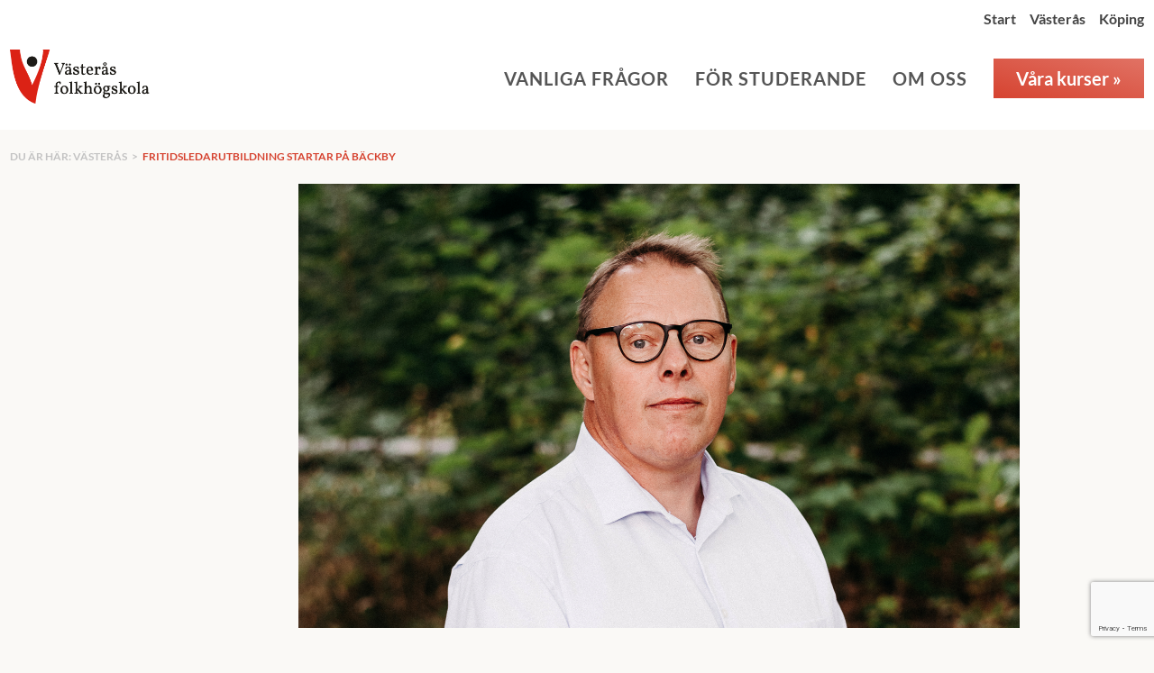

--- FILE ---
content_type: text/html; charset=UTF-8
request_url: https://www.vasterasfolkhogskola.se/vfhsk/fritidsledarutbildning-startar-pa-backby/
body_size: 12662
content:
<!DOCTYPE html>
<html lang="sv-SE">
<head>

<meta charset="UTF-8" />
<link rel="shortcut icon" href="https://www.vasterasfolkhogskola.se/wp-content/themes/vfhsk/assets/img/favicon_vfhsk.png">

<title>Fritidsledarutbildning startar på Bäckby - Västerås folkhögskolaVästerås folkhögskola</title>
<meta name="viewport" content="width=device-width, initial-scale=1, maximum-scale=1">
<meta name='robots' content='index, follow, max-image-preview:large, max-snippet:-1, max-video-preview:-1' />
	<style>img:is([sizes="auto" i], [sizes^="auto," i]) { contain-intrinsic-size: 3000px 1500px }</style>
	
	<!-- This site is optimized with the Yoast SEO plugin v26.7 - https://yoast.com/wordpress/plugins/seo/ -->
	<link rel="canonical" href="https://www.vasterasfolkhogskola.se/vfhsk/fritidsledarutbildning-startar-pa-backby/" />
	<meta property="og:locale" content="sv_SE" />
	<meta property="og:type" content="article" />
	<meta property="og:title" content="Fritidsledarutbildning startar på Bäckby - Västerås folkhögskola" />
	<meta property="og:description" content="Pressmeddelande den 11 mars 2021 från Västerås folkhögskola Västerås folkhögskola ska börja utbilda fritidsledare på Bäckby. “Behovet är stort”, säger Bo Ardström, biträdande rektor. Idag finns ingen fritidsledarutbildning i Västerås, den närmaste ligger i Örebro. Sedan länge är det landets folkhögskolor som utbildar fritidsledare. – Vi har funderat på en sådan här utbildning i flera..." />
	<meta property="og:url" content="https://www.vasterasfolkhogskola.se/vfhsk/fritidsledarutbildning-startar-pa-backby/" />
	<meta property="og:site_name" content="Västerås folkhögskola" />
	<meta property="article:publisher" content="https://www.facebook.com/vfhsk" />
	<meta property="article:modified_time" content="2024-06-24T09:26:18+00:00" />
	<meta property="og:image" content="https://www.vasterasfolkhogskola.se/wp-content/uploads/2022/12/VFH_2022-38-1-1024x631.png" />
	<meta property="og:image:width" content="1024" />
	<meta property="og:image:height" content="631" />
	<meta property="og:image:type" content="image/png" />
	<meta name="twitter:card" content="summary_large_image" />
	<meta name="twitter:site" content="@vasterasfhsk" />
	<meta name="twitter:label1" content="Beräknad lästid" />
	<meta name="twitter:data1" content="2 minuter" />
	<script type="application/ld+json" class="yoast-schema-graph">{"@context":"https://schema.org","@graph":[{"@type":"WebPage","@id":"https://www.vasterasfolkhogskola.se/vfhsk/fritidsledarutbildning-startar-pa-backby/","url":"https://www.vasterasfolkhogskola.se/vfhsk/fritidsledarutbildning-startar-pa-backby/","name":"Fritidsledarutbildning startar på Bäckby - Västerås folkhögskola","isPartOf":{"@id":"https://www.vasterasfolkhogskola.se/#website"},"primaryImageOfPage":{"@id":"https://www.vasterasfolkhogskola.se/vfhsk/fritidsledarutbildning-startar-pa-backby/#primaryimage"},"image":{"@id":"https://www.vasterasfolkhogskola.se/vfhsk/fritidsledarutbildning-startar-pa-backby/#primaryimage"},"thumbnailUrl":"https://www.vasterasfolkhogskola.se/wp-content/uploads/2022/12/VFH_2022-38-1.png","datePublished":"2022-12-30T13:38:25+00:00","dateModified":"2024-06-24T09:26:18+00:00","breadcrumb":{"@id":"https://www.vasterasfolkhogskola.se/vfhsk/fritidsledarutbildning-startar-pa-backby/#breadcrumb"},"inLanguage":"sv-SE","potentialAction":[{"@type":"ReadAction","target":["https://www.vasterasfolkhogskola.se/vfhsk/fritidsledarutbildning-startar-pa-backby/"]}]},{"@type":"ImageObject","inLanguage":"sv-SE","@id":"https://www.vasterasfolkhogskola.se/vfhsk/fritidsledarutbildning-startar-pa-backby/#primaryimage","url":"https://www.vasterasfolkhogskola.se/wp-content/uploads/2022/12/VFH_2022-38-1.png","contentUrl":"https://www.vasterasfolkhogskola.se/wp-content/uploads/2022/12/VFH_2022-38-1.png","width":2000,"height":1233},{"@type":"BreadcrumbList","@id":"https://www.vasterasfolkhogskola.se/vfhsk/fritidsledarutbildning-startar-pa-backby/#breadcrumb","itemListElement":[{"@type":"ListItem","position":1,"name":"Hem","item":"https://www.vasterasfolkhogskola.se/"},{"@type":"ListItem","position":2,"name":"Västerås","item":"https://www.vasterasfolkhogskola.se/vfhsk/"},{"@type":"ListItem","position":3,"name":"Fritidsledarutbildning startar på Bäckby"}]},{"@type":"WebSite","@id":"https://www.vasterasfolkhogskola.se/#website","url":"https://www.vasterasfolkhogskola.se/","name":"Västerås folkhögskola","description":"en skola mitt i samhället","publisher":{"@id":"https://www.vasterasfolkhogskola.se/#organization"},"potentialAction":[{"@type":"SearchAction","target":{"@type":"EntryPoint","urlTemplate":"https://www.vasterasfolkhogskola.se/?s={search_term_string}"},"query-input":{"@type":"PropertyValueSpecification","valueRequired":true,"valueName":"search_term_string"}}],"inLanguage":"sv-SE"},{"@type":"Organization","@id":"https://www.vasterasfolkhogskola.se/#organization","name":"Västerås folkhögskola","url":"https://www.vasterasfolkhogskola.se/","logo":{"@type":"ImageObject","inLanguage":"sv-SE","@id":"https://www.vasterasfolkhogskola.se/#/schema/logo/image/","url":"https://www.vasterasfolkhogskola.se/wp-content/uploads/2022/08/vfhsk-logo-primary.png","contentUrl":"https://www.vasterasfolkhogskola.se/wp-content/uploads/2022/08/vfhsk-logo-primary.png","width":1000,"height":387,"caption":"Västerås folkhögskola"},"image":{"@id":"https://www.vasterasfolkhogskola.se/#/schema/logo/image/"},"sameAs":["https://www.facebook.com/vfhsk","https://x.com/vasterasfhsk","https://www.instagram.com/vasterasfhsk"]}]}</script>
	<!-- / Yoast SEO plugin. -->


<link rel="alternate" type="application/rss+xml" title="Västerås folkhögskola &raquo; Webbflöde" href="https://www.vasterasfolkhogskola.se/feed/" />
<link rel="alternate" type="application/rss+xml" title="Västerås folkhögskola &raquo; Kommentarsflöde" href="https://www.vasterasfolkhogskola.se/comments/feed/" />
<script type="text/javascript">
/* <![CDATA[ */
window._wpemojiSettings = {"baseUrl":"https:\/\/s.w.org\/images\/core\/emoji\/16.0.1\/72x72\/","ext":".png","svgUrl":"https:\/\/s.w.org\/images\/core\/emoji\/16.0.1\/svg\/","svgExt":".svg","source":{"concatemoji":"https:\/\/www.vasterasfolkhogskola.se\/wp-includes\/js\/wp-emoji-release.min.js?ver=6.8.3"}};
/*! This file is auto-generated */
!function(s,n){var o,i,e;function c(e){try{var t={supportTests:e,timestamp:(new Date).valueOf()};sessionStorage.setItem(o,JSON.stringify(t))}catch(e){}}function p(e,t,n){e.clearRect(0,0,e.canvas.width,e.canvas.height),e.fillText(t,0,0);var t=new Uint32Array(e.getImageData(0,0,e.canvas.width,e.canvas.height).data),a=(e.clearRect(0,0,e.canvas.width,e.canvas.height),e.fillText(n,0,0),new Uint32Array(e.getImageData(0,0,e.canvas.width,e.canvas.height).data));return t.every(function(e,t){return e===a[t]})}function u(e,t){e.clearRect(0,0,e.canvas.width,e.canvas.height),e.fillText(t,0,0);for(var n=e.getImageData(16,16,1,1),a=0;a<n.data.length;a++)if(0!==n.data[a])return!1;return!0}function f(e,t,n,a){switch(t){case"flag":return n(e,"\ud83c\udff3\ufe0f\u200d\u26a7\ufe0f","\ud83c\udff3\ufe0f\u200b\u26a7\ufe0f")?!1:!n(e,"\ud83c\udde8\ud83c\uddf6","\ud83c\udde8\u200b\ud83c\uddf6")&&!n(e,"\ud83c\udff4\udb40\udc67\udb40\udc62\udb40\udc65\udb40\udc6e\udb40\udc67\udb40\udc7f","\ud83c\udff4\u200b\udb40\udc67\u200b\udb40\udc62\u200b\udb40\udc65\u200b\udb40\udc6e\u200b\udb40\udc67\u200b\udb40\udc7f");case"emoji":return!a(e,"\ud83e\udedf")}return!1}function g(e,t,n,a){var r="undefined"!=typeof WorkerGlobalScope&&self instanceof WorkerGlobalScope?new OffscreenCanvas(300,150):s.createElement("canvas"),o=r.getContext("2d",{willReadFrequently:!0}),i=(o.textBaseline="top",o.font="600 32px Arial",{});return e.forEach(function(e){i[e]=t(o,e,n,a)}),i}function t(e){var t=s.createElement("script");t.src=e,t.defer=!0,s.head.appendChild(t)}"undefined"!=typeof Promise&&(o="wpEmojiSettingsSupports",i=["flag","emoji"],n.supports={everything:!0,everythingExceptFlag:!0},e=new Promise(function(e){s.addEventListener("DOMContentLoaded",e,{once:!0})}),new Promise(function(t){var n=function(){try{var e=JSON.parse(sessionStorage.getItem(o));if("object"==typeof e&&"number"==typeof e.timestamp&&(new Date).valueOf()<e.timestamp+604800&&"object"==typeof e.supportTests)return e.supportTests}catch(e){}return null}();if(!n){if("undefined"!=typeof Worker&&"undefined"!=typeof OffscreenCanvas&&"undefined"!=typeof URL&&URL.createObjectURL&&"undefined"!=typeof Blob)try{var e="postMessage("+g.toString()+"("+[JSON.stringify(i),f.toString(),p.toString(),u.toString()].join(",")+"));",a=new Blob([e],{type:"text/javascript"}),r=new Worker(URL.createObjectURL(a),{name:"wpTestEmojiSupports"});return void(r.onmessage=function(e){c(n=e.data),r.terminate(),t(n)})}catch(e){}c(n=g(i,f,p,u))}t(n)}).then(function(e){for(var t in e)n.supports[t]=e[t],n.supports.everything=n.supports.everything&&n.supports[t],"flag"!==t&&(n.supports.everythingExceptFlag=n.supports.everythingExceptFlag&&n.supports[t]);n.supports.everythingExceptFlag=n.supports.everythingExceptFlag&&!n.supports.flag,n.DOMReady=!1,n.readyCallback=function(){n.DOMReady=!0}}).then(function(){return e}).then(function(){var e;n.supports.everything||(n.readyCallback(),(e=n.source||{}).concatemoji?t(e.concatemoji):e.wpemoji&&e.twemoji&&(t(e.twemoji),t(e.wpemoji)))}))}((window,document),window._wpemojiSettings);
/* ]]> */
</script>
<style id='wp-emoji-styles-inline-css' type='text/css'>

	img.wp-smiley, img.emoji {
		display: inline !important;
		border: none !important;
		box-shadow: none !important;
		height: 1em !important;
		width: 1em !important;
		margin: 0 0.07em !important;
		vertical-align: -0.1em !important;
		background: none !important;
		padding: 0 !important;
	}
</style>
<link rel='stylesheet' id='wp-block-library-css' href='https://www.vasterasfolkhogskola.se/wp-includes/css/dist/block-library/style.min.css?ver=6.8.3' type='text/css' media='all' />
<style id='classic-theme-styles-inline-css' type='text/css'>
/*! This file is auto-generated */
.wp-block-button__link{color:#fff;background-color:#32373c;border-radius:9999px;box-shadow:none;text-decoration:none;padding:calc(.667em + 2px) calc(1.333em + 2px);font-size:1.125em}.wp-block-file__button{background:#32373c;color:#fff;text-decoration:none}
</style>
<style id='global-styles-inline-css' type='text/css'>
:root{--wp--preset--aspect-ratio--square: 1;--wp--preset--aspect-ratio--4-3: 4/3;--wp--preset--aspect-ratio--3-4: 3/4;--wp--preset--aspect-ratio--3-2: 3/2;--wp--preset--aspect-ratio--2-3: 2/3;--wp--preset--aspect-ratio--16-9: 16/9;--wp--preset--aspect-ratio--9-16: 9/16;--wp--preset--color--black: #000000;--wp--preset--color--cyan-bluish-gray: #abb8c3;--wp--preset--color--white: #ffffff;--wp--preset--color--pale-pink: #f78da7;--wp--preset--color--vivid-red: #cf2e2e;--wp--preset--color--luminous-vivid-orange: #ff6900;--wp--preset--color--luminous-vivid-amber: #fcb900;--wp--preset--color--light-green-cyan: #7bdcb5;--wp--preset--color--vivid-green-cyan: #00d084;--wp--preset--color--pale-cyan-blue: #8ed1fc;--wp--preset--color--vivid-cyan-blue: #0693e3;--wp--preset--color--vivid-purple: #9b51e0;--wp--preset--gradient--vivid-cyan-blue-to-vivid-purple: linear-gradient(135deg,rgba(6,147,227,1) 0%,rgb(155,81,224) 100%);--wp--preset--gradient--light-green-cyan-to-vivid-green-cyan: linear-gradient(135deg,rgb(122,220,180) 0%,rgb(0,208,130) 100%);--wp--preset--gradient--luminous-vivid-amber-to-luminous-vivid-orange: linear-gradient(135deg,rgba(252,185,0,1) 0%,rgba(255,105,0,1) 100%);--wp--preset--gradient--luminous-vivid-orange-to-vivid-red: linear-gradient(135deg,rgba(255,105,0,1) 0%,rgb(207,46,46) 100%);--wp--preset--gradient--very-light-gray-to-cyan-bluish-gray: linear-gradient(135deg,rgb(238,238,238) 0%,rgb(169,184,195) 100%);--wp--preset--gradient--cool-to-warm-spectrum: linear-gradient(135deg,rgb(74,234,220) 0%,rgb(151,120,209) 20%,rgb(207,42,186) 40%,rgb(238,44,130) 60%,rgb(251,105,98) 80%,rgb(254,248,76) 100%);--wp--preset--gradient--blush-light-purple: linear-gradient(135deg,rgb(255,206,236) 0%,rgb(152,150,240) 100%);--wp--preset--gradient--blush-bordeaux: linear-gradient(135deg,rgb(254,205,165) 0%,rgb(254,45,45) 50%,rgb(107,0,62) 100%);--wp--preset--gradient--luminous-dusk: linear-gradient(135deg,rgb(255,203,112) 0%,rgb(199,81,192) 50%,rgb(65,88,208) 100%);--wp--preset--gradient--pale-ocean: linear-gradient(135deg,rgb(255,245,203) 0%,rgb(182,227,212) 50%,rgb(51,167,181) 100%);--wp--preset--gradient--electric-grass: linear-gradient(135deg,rgb(202,248,128) 0%,rgb(113,206,126) 100%);--wp--preset--gradient--midnight: linear-gradient(135deg,rgb(2,3,129) 0%,rgb(40,116,252) 100%);--wp--preset--font-size--small: 13px;--wp--preset--font-size--medium: 20px;--wp--preset--font-size--large: 36px;--wp--preset--font-size--x-large: 42px;--wp--preset--spacing--20: 0.44rem;--wp--preset--spacing--30: 0.67rem;--wp--preset--spacing--40: 1rem;--wp--preset--spacing--50: 1.5rem;--wp--preset--spacing--60: 2.25rem;--wp--preset--spacing--70: 3.38rem;--wp--preset--spacing--80: 5.06rem;--wp--preset--shadow--natural: 6px 6px 9px rgba(0, 0, 0, 0.2);--wp--preset--shadow--deep: 12px 12px 50px rgba(0, 0, 0, 0.4);--wp--preset--shadow--sharp: 6px 6px 0px rgba(0, 0, 0, 0.2);--wp--preset--shadow--outlined: 6px 6px 0px -3px rgba(255, 255, 255, 1), 6px 6px rgba(0, 0, 0, 1);--wp--preset--shadow--crisp: 6px 6px 0px rgba(0, 0, 0, 1);}:where(.is-layout-flex){gap: 0.5em;}:where(.is-layout-grid){gap: 0.5em;}body .is-layout-flex{display: flex;}.is-layout-flex{flex-wrap: wrap;align-items: center;}.is-layout-flex > :is(*, div){margin: 0;}body .is-layout-grid{display: grid;}.is-layout-grid > :is(*, div){margin: 0;}:where(.wp-block-columns.is-layout-flex){gap: 2em;}:where(.wp-block-columns.is-layout-grid){gap: 2em;}:where(.wp-block-post-template.is-layout-flex){gap: 1.25em;}:where(.wp-block-post-template.is-layout-grid){gap: 1.25em;}.has-black-color{color: var(--wp--preset--color--black) !important;}.has-cyan-bluish-gray-color{color: var(--wp--preset--color--cyan-bluish-gray) !important;}.has-white-color{color: var(--wp--preset--color--white) !important;}.has-pale-pink-color{color: var(--wp--preset--color--pale-pink) !important;}.has-vivid-red-color{color: var(--wp--preset--color--vivid-red) !important;}.has-luminous-vivid-orange-color{color: var(--wp--preset--color--luminous-vivid-orange) !important;}.has-luminous-vivid-amber-color{color: var(--wp--preset--color--luminous-vivid-amber) !important;}.has-light-green-cyan-color{color: var(--wp--preset--color--light-green-cyan) !important;}.has-vivid-green-cyan-color{color: var(--wp--preset--color--vivid-green-cyan) !important;}.has-pale-cyan-blue-color{color: var(--wp--preset--color--pale-cyan-blue) !important;}.has-vivid-cyan-blue-color{color: var(--wp--preset--color--vivid-cyan-blue) !important;}.has-vivid-purple-color{color: var(--wp--preset--color--vivid-purple) !important;}.has-black-background-color{background-color: var(--wp--preset--color--black) !important;}.has-cyan-bluish-gray-background-color{background-color: var(--wp--preset--color--cyan-bluish-gray) !important;}.has-white-background-color{background-color: var(--wp--preset--color--white) !important;}.has-pale-pink-background-color{background-color: var(--wp--preset--color--pale-pink) !important;}.has-vivid-red-background-color{background-color: var(--wp--preset--color--vivid-red) !important;}.has-luminous-vivid-orange-background-color{background-color: var(--wp--preset--color--luminous-vivid-orange) !important;}.has-luminous-vivid-amber-background-color{background-color: var(--wp--preset--color--luminous-vivid-amber) !important;}.has-light-green-cyan-background-color{background-color: var(--wp--preset--color--light-green-cyan) !important;}.has-vivid-green-cyan-background-color{background-color: var(--wp--preset--color--vivid-green-cyan) !important;}.has-pale-cyan-blue-background-color{background-color: var(--wp--preset--color--pale-cyan-blue) !important;}.has-vivid-cyan-blue-background-color{background-color: var(--wp--preset--color--vivid-cyan-blue) !important;}.has-vivid-purple-background-color{background-color: var(--wp--preset--color--vivid-purple) !important;}.has-black-border-color{border-color: var(--wp--preset--color--black) !important;}.has-cyan-bluish-gray-border-color{border-color: var(--wp--preset--color--cyan-bluish-gray) !important;}.has-white-border-color{border-color: var(--wp--preset--color--white) !important;}.has-pale-pink-border-color{border-color: var(--wp--preset--color--pale-pink) !important;}.has-vivid-red-border-color{border-color: var(--wp--preset--color--vivid-red) !important;}.has-luminous-vivid-orange-border-color{border-color: var(--wp--preset--color--luminous-vivid-orange) !important;}.has-luminous-vivid-amber-border-color{border-color: var(--wp--preset--color--luminous-vivid-amber) !important;}.has-light-green-cyan-border-color{border-color: var(--wp--preset--color--light-green-cyan) !important;}.has-vivid-green-cyan-border-color{border-color: var(--wp--preset--color--vivid-green-cyan) !important;}.has-pale-cyan-blue-border-color{border-color: var(--wp--preset--color--pale-cyan-blue) !important;}.has-vivid-cyan-blue-border-color{border-color: var(--wp--preset--color--vivid-cyan-blue) !important;}.has-vivid-purple-border-color{border-color: var(--wp--preset--color--vivid-purple) !important;}.has-vivid-cyan-blue-to-vivid-purple-gradient-background{background: var(--wp--preset--gradient--vivid-cyan-blue-to-vivid-purple) !important;}.has-light-green-cyan-to-vivid-green-cyan-gradient-background{background: var(--wp--preset--gradient--light-green-cyan-to-vivid-green-cyan) !important;}.has-luminous-vivid-amber-to-luminous-vivid-orange-gradient-background{background: var(--wp--preset--gradient--luminous-vivid-amber-to-luminous-vivid-orange) !important;}.has-luminous-vivid-orange-to-vivid-red-gradient-background{background: var(--wp--preset--gradient--luminous-vivid-orange-to-vivid-red) !important;}.has-very-light-gray-to-cyan-bluish-gray-gradient-background{background: var(--wp--preset--gradient--very-light-gray-to-cyan-bluish-gray) !important;}.has-cool-to-warm-spectrum-gradient-background{background: var(--wp--preset--gradient--cool-to-warm-spectrum) !important;}.has-blush-light-purple-gradient-background{background: var(--wp--preset--gradient--blush-light-purple) !important;}.has-blush-bordeaux-gradient-background{background: var(--wp--preset--gradient--blush-bordeaux) !important;}.has-luminous-dusk-gradient-background{background: var(--wp--preset--gradient--luminous-dusk) !important;}.has-pale-ocean-gradient-background{background: var(--wp--preset--gradient--pale-ocean) !important;}.has-electric-grass-gradient-background{background: var(--wp--preset--gradient--electric-grass) !important;}.has-midnight-gradient-background{background: var(--wp--preset--gradient--midnight) !important;}.has-small-font-size{font-size: var(--wp--preset--font-size--small) !important;}.has-medium-font-size{font-size: var(--wp--preset--font-size--medium) !important;}.has-large-font-size{font-size: var(--wp--preset--font-size--large) !important;}.has-x-large-font-size{font-size: var(--wp--preset--font-size--x-large) !important;}
:where(.wp-block-post-template.is-layout-flex){gap: 1.25em;}:where(.wp-block-post-template.is-layout-grid){gap: 1.25em;}
:where(.wp-block-columns.is-layout-flex){gap: 2em;}:where(.wp-block-columns.is-layout-grid){gap: 2em;}
:root :where(.wp-block-pullquote){font-size: 1.5em;line-height: 1.6;}
</style>
<link rel='stylesheet' id='contact-form-7-css' href='https://www.vasterasfolkhogskola.se/wp-content/plugins/contact-form-7/includes/css/styles.css?ver=6.1.4' type='text/css' media='all' />
<link rel='stylesheet' id='printomatic-css-css' href='https://www.vasterasfolkhogskola.se/wp-content/plugins/print-o-matic/css/style.css?ver=2.0' type='text/css' media='all' />
<style id='printomatic-css-inline-css' type='text/css'>
.printomatic {
    float: right;
    margin-bottom: 5px;
    margin-right: 25px;
}
</style>
<link rel='stylesheet' id='parent-style-css' href='https://www.vasterasfolkhogskola.se/wp-content/themes/vfhsk/style.css?ver=1.0' type='text/css' media='all' />
<link rel='stylesheet' id='vfhsk-fonts-css' href='https://www.vasterasfolkhogskola.se/wp-content/themes/vfhsk-child/assets/fonts/stylesheet.css?ver=6.8.3' type='text/css' media='all' />
<link rel='stylesheet' id='combined-css' href='https://www.vasterasfolkhogskola.se/wp-content/themes/vfhsk/assets/combined.css?ver=1759396374' type='text/css' media='all' />
<link rel='stylesheet' id='child-style-css' href='https://www.vasterasfolkhogskola.se/wp-content/themes/vfhsk-child/style.css?ver=23222' type='text/css' media='all' />
<link rel='stylesheet' id='fancybox-css' href='https://www.vasterasfolkhogskola.se/wp-content/plugins/easy-fancybox/fancybox/1.5.4/jquery.fancybox.min.css?ver=6.8.3' type='text/css' media='screen' />
<script type="text/javascript" src="https://www.vasterasfolkhogskola.se/wp-includes/js/jquery/jquery.min.js?ver=3.7.1" id="jquery-core-js"></script>
<script type="text/javascript" src="https://www.vasterasfolkhogskola.se/wp-includes/js/jquery/jquery-migrate.min.js?ver=3.4.1" id="jquery-migrate-js"></script>
<link rel="https://api.w.org/" href="https://www.vasterasfolkhogskola.se/wp-json/" /><link rel="alternate" title="JSON" type="application/json" href="https://www.vasterasfolkhogskola.se/wp-json/wp/v2/pages/9283" /><link rel="EditURI" type="application/rsd+xml" title="RSD" href="https://www.vasterasfolkhogskola.se/xmlrpc.php?rsd" />
<meta name="generator" content="WordPress 6.8.3" />
<link rel='shortlink' href='https://www.vasterasfolkhogskola.se/?p=9283' />
<link rel="alternate" title="oEmbed (JSON)" type="application/json+oembed" href="https://www.vasterasfolkhogskola.se/wp-json/oembed/1.0/embed?url=https%3A%2F%2Fwww.vasterasfolkhogskola.se%2Fvfhsk%2Ffritidsledarutbildning-startar-pa-backby%2F" />
<link rel="alternate" title="oEmbed (XML)" type="text/xml+oembed" href="https://www.vasterasfolkhogskola.se/wp-json/oembed/1.0/embed?url=https%3A%2F%2Fwww.vasterasfolkhogskola.se%2Fvfhsk%2Ffritidsledarutbildning-startar-pa-backby%2F&#038;format=xml" />
<script>
  (function(i,s,o,g,r,a,m){i['GoogleAnalyticsObject']=r;i[r]=i[r]||function(){
  (i[r].q=i[r].q||[]).push(arguments)},i[r].l=1*new Date();a=s.createElement(o),
  m=s.getElementsByTagName(o)[0];a.async=1;a.src=g;m.parentNode.insertBefore(a,m)
  })(window,document,'script','//www.google-analytics.com/analytics.js','ga');

  ga('create', 'UA-68329732-1', 'auto');
  ga('send', 'pageview');

</script>		<style type="text/css" id="wp-custom-css">
			body {
	font-size: 20px;
}

h4, .h4 {
	font-size: 22px;
	line-height: 1.4em;
}

.hero {
	height: calc(90vh - 10px);
}

.course-puff-text {
	border-top: 0;
	border-right: 0;
	border-bottom: 0;
	border-left: 0;
}

#page-content {
	max-width: 900px;
	margin: auto;
	padding: 2em 0;

}

.hero-text h1 {
	font-size: 65px;
}

.hero-text h2 {
	font-size: 25px;
	letter-spacing: 3px;
}

  .course--thumbnail {
        height: 250px;
    }

.bs-docs-sidenav {
	font-size: 15px;
}

.bs-docs-sidenav h4 {
	font-size: 18px;
}
		</style>
		    
<!--[if lt IE 9]>
<script src="https://www.vasterasfolkhogskola.se/wp-content/themes/vfhsk/assets/js/shiv/dist/html5shiv.js" type="text/javascript"></script>
<![endif]-->
	
<!-- Event snippet for Sidvisning (1) conversion page -->
<script>
  gtag('event', 'conversion', {'send_to': 'AW-10905249490/uOagCIy85eIZENLNg9Ao'});
</script>


<!-- Google tag (gtag.js) -->
<script async src="https://www.googletagmanager.com/gtag/js?id=G-4BY5R1PK4Z"></script>
<script>
  window.dataLayer = window.dataLayer || [];
  function gtag(){dataLayer.push(arguments);}
  gtag('js', new Date());

  gtag('config', 'G-4BY5R1PK4Z');
</script>

<!-- Meta Pixel Code -->
<script>
!function(f,b,e,v,n,t,s)
{if(f.fbq)return;n=f.fbq=function(){n.callMethod?
n.callMethod.apply(n,arguments):n.queue.push(arguments)};
if(!f._fbq)f._fbq=n;n.push=n;n.loaded=!0;n.version='2.0';
n.queue=[];t=b.createElement(e);t.async=!0;
t.src=v;s=b.getElementsByTagName(e)[0];
s.parentNode.insertBefore(t,s)}(window, document,'script',
'https://connect.facebook.net/en_US/fbevents.js');
fbq('init', '9017833808287200');
fbq('track', 'PageView');
</script>
<noscript><img height="1" width="1" style="display:none"
src="https://www.facebook.com/tr?id=9017833808287200&ev=PageView&noscript=1"
/></noscript>
<!-- End Meta Pixel Code -->

</head>
<body class="wp-singular page-template-default page page-id-9283 page-child parent-pageid-8 wp-theme-vfhsk wp-child-theme-vfhsk-child theme-red">


<div class="mrg-mobile-header" id="mrg-mobile-header">
	<div class="mrg-mobile-header-top">
		<a href="/vfhsk" class="mrg-mobile-header-logo">
			<img src="https://www.vasterasfolkhogskola.se/wp-content/themes/vfhsk/assets/img/vlogga.png" alt="Västerås Folkhögskola logotyp">
		</a>
		
		<div class="mrg-mobile-header-top-buttons">
			<a href="/vfhsk/kurser/" class="button">V&aring;ra kurser &raquo;</a>
			<a href="#" id="mrg-mobile-header-school-toggle">
				<img src="https://www.vasterasfolkhogskola.se/wp-content/themes/vfhsk-child/assets/icons/VFHSK_pin_red.png" />
			</a>
			<a href="#" id="mrg-mobile-header-menu-toggle">
				<div id="nav-icon3">
					<span></span>
					<span></span>
					<span></span>
					<span></span>
				</div>
			</a>
		</div>
	</div>

	<div id="mrg-mobile-header-navigation-school-switch">
		<div class="menu-topbar-container"><ul id="menu-topbar" class="menu"><li id="menu-item-14219" class="menu-item menu-item-type-post_type menu-item-object-page menu-item-home menu-item-14219"><a href="https://www.vasterasfolkhogskola.se/">Start</a></li>
<li id="menu-item-10" class="s-bc menu-item menu-item-type-post_type menu-item-object-page current-page-ancestor menu-item-10"><a href="https://www.vasterasfolkhogskola.se/vfhsk/">Västerås</a></li>
<li id="menu-item-18" class="s-bc menu-item menu-item-type-post_type menu-item-object-page menu-item-18"><a href="https://www.vasterasfolkhogskola.se/koping/">Köping</a></li>
</ul></div>	</div>


		<ul class="mrg-mobile-header-navigation">
					<li class=""><a href="https://www.vasterasfolkhogskola.se/vfhsk/vanliga-fragor-om-folkhogskolan-3/">Vanliga frågor</a>

						</li>
					<li class=""><a href="https://www.vasterasfolkhogskola.se/vfhsk/for-studerande/">För studerande</a>

							<div class="children-toggler " data-toggle="61d3fcd623"><span>+</span></div>
				<ul class="mrg-mobile-header-navigation-submenu hidden" id="61d3fcd623">
									<li class=""><a href="https://www.vasterasfolkhogskola.se/vfhsk/for-studerande/boende/">Boende</a></li>
									<li class=""><a href="https://www.vasterasfolkhogskola.se/vfhsk/for-studerande/deltagare-berattar/">Deltagare berättar</a></li>
									<li class=""><a href="https://www.vasterasfolkhogskola.se/vfhsk/for-studerande/mal-for-vasteras-folkhogskola/">Mål för Västerås folkhögskola</a></li>
									<li class=""><a href="https://www.vasterasfolkhogskola.se/vfhsk/for-studerande/ping-pong/">Ping Pong</a></li>
									<li class=""><a href="https://www.vasterasfolkhogskola.se/vfhsk/for-studerande/seqf/">SeQF</a></li>
									<li class=""><a href="https://www.vasterasfolkhogskola.se/vfhsk/for-studerande/studerandehandbok/">Studerandehandbok</a></li>
									<li class=""><a href="https://www.vasterasfolkhogskola.se/vfhsk/for-studerande/ekonomifinansiering/">Studiefinansiering</a></li>
								</ul>
						</li>
					<li class=""><a href="https://www.vasterasfolkhogskola.se/vfhsk/om-oss/">Om oss</a>

							<div class="children-toggler " data-toggle="dbcb9e75f4"><span>+</span></div>
				<ul class="mrg-mobile-header-navigation-submenu hidden" id="dbcb9e75f4">
									<li class=""><a href="https://www.vasterasfolkhogskola.se/vfhsk/om-oss/bakgrund/">Bakgrund</a></li>
									<li class=""><a href="https://www.vasterasfolkhogskola.se/vfhsk/om-oss/hitta-hit/">Hitta hit</a></li>
									<li class=""><a href="https://www.vasterasfolkhogskola.se/vfhsk/om-oss/huvudman/">Huvudmän</a></li>
									<li class=""><a href="https://www.vasterasfolkhogskola.se/vfhsk/om-oss/kontakt/">Kontakta oss</a></li>
									<li class=""><a href="https://www.vasterasfolkhogskola.se/vfhsk/om-oss/logotyper/">Logotyper</a></li>
									<li class=""><a href="https://www.vasterasfolkhogskola.se/vfhsk/om-oss/malsattningar-och-malgrupper/">Målsättningar och målgrupper</a></li>
									<li class=""><a href="https://www.vasterasfolkhogskola.se/vfhsk/om-oss/om-personuppgifter/">Om personuppgifter</a></li>
									<li class=""><a href="https://www.vasterasfolkhogskola.se/vfhsk/om-oss/personal/">Personal</a></li>
									<li class=""><a href="https://www.vasterasfolkhogskola.se/vfhsk/om-oss/press/">Pressmaterial</a></li>
									<li class=""><a href="https://www.vasterasfolkhogskola.se/vfhsk/om-oss/styrdokument/">Styrdokument</a></li>
									<li class=""><a href="https://www.vasterasfolkhogskola.se/vfhsk/om-oss/styrelse-2023/">Styrelse</a></li>
									<li class=""><a href="https://www.vasterasfolkhogskola.se/vfhsk/om-oss/tillganglighet/">Tillgänglighet</a></li>
									<li class=""><a href="https://www.vasterasfolkhogskola.se/vfhsk/om-oss/vardegrunder/">Värdegrund</a></li>
								</ul>
						</li>
			</ul>
</div>


<script>
	var menuToggle = document.getElementById("mrg-mobile-header-menu-toggle");
	var hamburger = document.getElementById("nav-icon3");
	var menuToggleClass = 'mrg-menu-toggled';
	var menuWrapper = document.getElementById("mrg-mobile-header");

	menuToggle.onclick = function(e) {
		e.preventDefault();
		menuWrapper.classList.remove('school-toggle');
		if (document.body.classList.contains(menuToggleClass)) {
			document.body.classList.remove(menuToggleClass);
			document.documentElement.classList.remove(menuToggleClass);
			hamburger.classList.remove('open');
			return;
		}

		document.body.classList.add(menuToggleClass);
		document.documentElement.classList.add(menuToggleClass);
		hamburger.classList.add('open');
	}

	var childrenTogglers = document.getElementsByClassName("children-toggler");

	[].forEach.call(childrenTogglers, function(el) {
		el.onclick = function(e) {
			e.preventDefault()
			var id = el.getAttribute('data-toggle')

			var children = document.getElementById(id)

			if (children.classList.contains('hidden')) {
				children.classList.remove('hidden')
				el.classList.add('open')
				return
			}

			children.classList.add('hidden')
			el.classList.remove('open')

		}
	})

	var schoolToggle = document.getElementById("mrg-mobile-header-school-toggle");
	schoolToggle.onclick = function(e) {
		e.preventDefault();
		document.body.classList.remove(menuToggleClass);
		document.documentElement.classList.remove(menuToggleClass);
		hamburger.classList.remove('open');

		if (menuWrapper.classList.contains("school-toggle")) {
			menuWrapper.classList.remove('school-toggle');
			return
		}
		menuWrapper.classList.add('school-toggle');
	}

</script>

    <div class="topbar p-bg">
        <div class="container">
            <div class="row">
                <div class="col-1">
                                        <ul class="topbar-nav pull-right">
                        <li class="menu-item menu-item-type-post_type menu-item-object-page menu-item-home menu-item-14219"><a href="https://www.vasterasfolkhogskola.se/">Start</a></li>
<li class="s-bc menu-item menu-item-type-post_type menu-item-object-page current-page-ancestor menu-item-10"><a href="https://www.vasterasfolkhogskola.se/vfhsk/">Västerås</a></li>
<li class="s-bc menu-item menu-item-type-post_type menu-item-object-page menu-item-18"><a href="https://www.vasterasfolkhogskola.se/koping/">Köping</a></li>
                    </ul>
                </div>
            </div>
        </div>
    </div>
    <div class="page-wrap" id="page-wrap">
        <div class="container">
            <header class="site-header">
                    <div class="row">
                                                    <div class="col-4 logo-container">
                                <a href="/vfhsk"><img src="https://www.vasterasfolkhogskola.se/wp-content/themes/vfhsk/assets/img/vlogga.png" alt=""></a>
                            </div>

                        <div class="col-75">
                            <nav>
                                <ul class="site-header-nav">

                                    <li id="menu-item-14221" class="menu-item menu-item-type-post_type menu-item-object-page menu-item-14221"><a href="https://www.vasterasfolkhogskola.se/vfhsk/vanliga-fragor-om-folkhogskolan-3/">Vanliga frågor</a></li>
<li id="menu-item-139" class="menu-item menu-item-type-post_type menu-item-object-page menu-item-139"><a href="https://www.vasterasfolkhogskola.se/vfhsk/for-studerande/">För studerande</a></li>
<li id="menu-item-141" class="menu-item menu-item-type-post_type menu-item-object-page menu-item-141"><a href="https://www.vasterasfolkhogskola.se/vfhsk/om-oss/">Om oss</a></li>
             
                                                                            <a href="/vfhsk/kurser/" class="button">V&aring;ra kurser &raquo;</a>
                                                                    </ul>
                            </nav>
                        </div>
                                            </div>
            </header>
                        <section class="site-content">
                                                <div class="breadcrumbs small-uc-info"> Du är här:
                    <span typeof="v:Breadcrumb"><a rel="v:url" property="v:title" title="Go to Västerås." href="https://www.vasterasfolkhogskola.se/vfhsk/" class="post post-page">Västerås</a></span> &gt; <span typeof="v:Breadcrumb"><a rel="v:url" property="v:title" title="Go to Fritidsledarutbildning startar på Bäckby." href="https://www.vasterasfolkhogskola.se/vfhsk/fritidsledarutbildning-startar-pa-backby/" class="post post-page current-item">Fritidsledarutbildning startar på Bäckby</a></span>                </div>
                

    <div class="row">
        
<aside class="col-4">
 
    
                &nbsp;
    </aside>
        
<div class="col-75">

    <article class="page-content">
                    <div class="post_thumbnail">
                <img width="2000" height="1233" src="https://www.vasterasfolkhogskola.se/wp-content/uploads/2022/12/VFH_2022-38-1.png" class="attachment-post-thumbnail size-post-thumbnail wp-post-image" alt="" decoding="async" fetchpriority="high" srcset="https://www.vasterasfolkhogskola.se/wp-content/uploads/2022/12/VFH_2022-38-1.png 2000w, https://www.vasterasfolkhogskola.se/wp-content/uploads/2022/12/VFH_2022-38-1-300x185.png 300w, https://www.vasterasfolkhogskola.se/wp-content/uploads/2022/12/VFH_2022-38-1-1024x631.png 1024w, https://www.vasterasfolkhogskola.se/wp-content/uploads/2022/12/VFH_2022-38-1-768x473.png 768w, https://www.vasterasfolkhogskola.se/wp-content/uploads/2022/12/VFH_2022-38-1-1536x947.png 1536w" sizes="(max-width: 2000px) 100vw, 2000px" />            </div>
            <h1>Fritidsledarutbildning startar på Bäckby</h1>
            <p><em>Pressmeddelande den 11 mars 2021 från Västerås folkhögskola</em></p>
<h4>Västerås folkhögskola ska börja utbilda fritidsledare på Bäckby. “Behovet är stort”, säger Bo Ardström, biträdande rektor.</h4>
<p>Idag finns ingen fritidsledarutbildning i Västerås, den närmaste ligger i Örebro. Sedan länge är det landets folkhögskolor som utbildar fritidsledare.</p>
<p>– Vi har funderat på en sådan här utbildning i flera år och jag är jätteglad att den äntligen kommer igång. Det finns en stor efterfrågan, har vi märkt. Både från människor som vill bli fritidsledare och från arbetsgivare, säger Bo Ardström, biträdande rektor på Västerås folkhögskola.</p>
<p>Utbildningen är eftergymnasial och den första årskullen börjar till hösten. Undervisningen är förlagd till Folkhögskolan på Bäckby, en av Västerås folkhögskolas filialer. Skolan ligger granne med en fritidsgård, en mötesplats för äldre och en idrottsplats.</p>
<p>– Skolan finns mitt i samhället och under utbildningen kommer vi att betona stadsdelsarbete som är ett modernt sätt att se på fritidsledaryrket. Man jobbar nära människor i bostadsområdet och samarbetar med föreningar och andra verksamheter för<br />
att stärka engagemang och utveckla stadsdelen, säger Bo Ardström.</p>
<p>Arbetsmarknaden för fritidsledare är god, enligt Bo Ardström som hänvisar till en undersökning som organisationen Fritidsledarskolorna har gjort. Den visar att nästan alla får arbete efter avslutad utbildning. Kommunen är den vanligaste arbetsgivaren och de flesta fritidsledare jobbar på skolor eller fritidsgårdar.</p>
        
        </article>
    
</div>
    </div>
            </section>
            <footer class="site-footer">
                <div class="row">
                    <a href="/vfhsk" class="logo-link">
                        <img src="https://www.vasterasfolkhogskola.se/wp-content/themes/vfhsk-child/assets/images/vfhsk-symbol-white.png" alt="" class="footer-logo">
                    </a>

                                                <div class=" site-footer__col">
                        <div class="inner">
                                <span class="h4 footer-title">Västerås folkhögskola</span>
                                Kristinagatan 12<br/>
                                724 61 Västerås<br/>
                                021-14 07 05<br/>
                                <a href="mailto:&#105;&#110;&#102;o&#64;&#118;fhsk&#46;&#115;e">i&#110;&#102;o&#64;vfh&#115;k.&#115;e</a><br/>
                                <a href="/vfhsk/om-oss/hitta-hit/">Hitta hit</a>
                        </div>
                    </div>
                             

                     
                    <div class=" site-footer__col footer-socials">
                        <div class="inner">

                                                            <span class="h4 footer-title">Besök oss på</span>
                                <ul class="social-list">
                                    <li><a target="_blank" href="https://www.facebook.com/vfhsk"><span class="remix-icon "><svg width="46" height="46" fill="currentColor" viewBox="0 0 24 24" xmlns="http://www.w3.org/2000/svg">
  <path d="M14 13.5h2.5l1-4H14v-2c0-1.03 0-2 2-2h1.5V2.14c-.326-.043-1.557-.14-2.857-.14C11.928 2 10 3.657 10 6.7v2.8H7v4h3V22h4v-8.5Z"></path>
</svg></span> Facebook</a></li>
                                 <!-- <li><a target="_blank" href="https://twitter.com/vasterasfhsk"><span class="remix-icon "><svg width="46" height="46" fill="currentColor" viewBox="0 0 24 24" xmlns="http://www.w3.org/2000/svg">
  <path d="M22.162 5.655a8.383 8.383 0 0 1-2.402.658 4.196 4.196 0 0 0 1.84-2.314c-.82.488-1.719.83-2.656 1.015a4.182 4.182 0 0 0-7.126 3.814 11.874 11.874 0 0 1-8.62-4.37 4.168 4.168 0 0 0-.566 2.103c0 1.45.738 2.731 1.86 3.481a4.17 4.17 0 0 1-1.894-.523v.052a4.185 4.185 0 0 0 3.355 4.101 4.21 4.21 0 0 1-1.89.072 4.185 4.185 0 0 0 3.907 2.905 8.393 8.393 0 0 1-6.19 1.732 11.829 11.829 0 0 0 6.41 1.88c7.692 0 11.9-6.373 11.9-11.9 0-.18-.006-.362-.014-.54a8.495 8.495 0 0 0 2.087-2.165v-.001Z"></path>
</svg></span> Twitter</a></li>-->
                                    <li><a target="_blank" href="https://instagram.com/vasterasfhsk/"><span class="remix-icon "><svg width="46" height="46" fill="currentColor" viewBox="0 0 24 24" xmlns="http://www.w3.org/2000/svg">
  <path d="M12 2c2.717 0 3.056.01 4.122.06 1.065.05 1.79.217 2.428.465.66.254 1.216.598 1.772 1.153.509.5.902 1.105 1.153 1.772.247.637.415 1.363.465 2.428.047 1.066.06 1.405.06 4.122 0 2.717-.01 3.056-.06 4.122-.05 1.065-.218 1.79-.465 2.428a4.883 4.883 0 0 1-1.153 1.772c-.5.508-1.105.902-1.772 1.153-.637.247-1.363.415-2.428.465-1.066.047-1.405.06-4.122.06-2.717 0-3.056-.01-4.122-.06-1.065-.05-1.79-.218-2.428-.465a4.89 4.89 0 0 1-1.772-1.153 4.904 4.904 0 0 1-1.153-1.772c-.248-.637-.415-1.363-.465-2.428C2.013 15.056 2 14.717 2 12c0-2.717.01-3.056.06-4.122.05-1.066.217-1.79.465-2.428a4.88 4.88 0 0 1 1.153-1.772A4.897 4.897 0 0 1 5.45 2.525c.638-.248 1.362-.415 2.428-.465C8.944 2.013 9.283 2 12 2Zm0 5a5 5 0 1 0 0 10 5 5 0 0 0 0-10Zm6.5-.25a1.25 1.25 0 1 0-2.5 0 1.25 1.25 0 0 0 2.5 0ZM12 9a3 3 0 1 1 0 6 3 3 0 0 1 0-6Z"></path>
</svg></span> Instagram</a></li>
                                </ul>
                                                     </ul>
                        </div>
                    </div> 
                                    </div>
            </footer>
        </div>
    </div>
    <script type="speculationrules">
{"prefetch":[{"source":"document","where":{"and":[{"href_matches":"\/*"},{"not":{"href_matches":["\/wp-*.php","\/wp-admin\/*","\/wp-content\/uploads\/*","\/wp-content\/*","\/wp-content\/plugins\/*","\/wp-content\/themes\/vfhsk-child\/*","\/wp-content\/themes\/vfhsk\/*","\/*\\?(.+)"]}},{"not":{"selector_matches":"a[rel~=\"nofollow\"]"}},{"not":{"selector_matches":".no-prefetch, .no-prefetch a"}}]},"eagerness":"conservative"}]}
</script>
<script type="text/javascript" src="https://www.vasterasfolkhogskola.se/wp-includes/js/dist/hooks.min.js?ver=4d63a3d491d11ffd8ac6" id="wp-hooks-js"></script>
<script type="text/javascript" src="https://www.vasterasfolkhogskola.se/wp-includes/js/dist/i18n.min.js?ver=5e580eb46a90c2b997e6" id="wp-i18n-js"></script>
<script type="text/javascript" id="wp-i18n-js-after">
/* <![CDATA[ */
wp.i18n.setLocaleData( { 'text direction\u0004ltr': [ 'ltr' ] } );
/* ]]> */
</script>
<script type="text/javascript" src="https://www.vasterasfolkhogskola.se/wp-content/plugins/contact-form-7/includes/swv/js/index.js?ver=6.1.4" id="swv-js"></script>
<script type="text/javascript" id="contact-form-7-js-translations">
/* <![CDATA[ */
( function( domain, translations ) {
	var localeData = translations.locale_data[ domain ] || translations.locale_data.messages;
	localeData[""].domain = domain;
	wp.i18n.setLocaleData( localeData, domain );
} )( "contact-form-7", {"translation-revision-date":"2025-08-26 21:48:02+0000","generator":"GlotPress\/4.0.1","domain":"messages","locale_data":{"messages":{"":{"domain":"messages","plural-forms":"nplurals=2; plural=n != 1;","lang":"sv_SE"},"This contact form is placed in the wrong place.":["Detta kontaktformul\u00e4r \u00e4r placerat p\u00e5 fel st\u00e4lle."],"Error:":["Fel:"]}},"comment":{"reference":"includes\/js\/index.js"}} );
/* ]]> */
</script>
<script type="text/javascript" id="contact-form-7-js-before">
/* <![CDATA[ */
var wpcf7 = {
    "api": {
        "root": "https:\/\/www.vasterasfolkhogskola.se\/wp-json\/",
        "namespace": "contact-form-7\/v1"
    }
};
/* ]]> */
</script>
<script type="text/javascript" src="https://www.vasterasfolkhogskola.se/wp-content/plugins/contact-form-7/includes/js/index.js?ver=6.1.4" id="contact-form-7-js"></script>
<script type="text/javascript" id="printomatic-js-js-before">
/* <![CDATA[ */
var print_data = {"pom_html_top":"","pom_html_bottom":"","pom_do_not_print":"","pom_pause_time":""}
/* ]]> */
</script>
<script type="text/javascript" src="https://www.vasterasfolkhogskola.se/wp-content/plugins/print-o-matic/js/printomat.js?ver=2.0.11" id="printomatic-js-js"></script>
<script type="text/javascript" src="https://www.vasterasfolkhogskola.se/wp-content/plugins/print-o-matic/js/print_elements.js?ver=1.1" id="pe-js-js"></script>
<script type="text/javascript" src="https://www.vasterasfolkhogskola.se/wp-content/themes/vfhsk/assets/js/jquery.cycle2.min.js?ver=1.0.0" id="cycle2-js"></script>
<script type="text/javascript" src="https://www.vasterasfolkhogskola.se/wp-content/themes/vfhsk/assets/js/bootstrap.min.js?ver=1.0.0" id="bootstrap-js"></script>
<script type="text/javascript" src="https://www.vasterasfolkhogskola.se/wp-content/themes/vfhsk/assets/js/jquery.cookie.min.js?ver=1.0.0" id="jquery-cookie-js"></script>
<script type="text/javascript" src="https://www.vasterasfolkhogskola.se/wp-content/themes/vfhsk/assets/js/jquery.declarative.js?ver=1.0.0" id="jquery-declarative-js"></script>
<script type="text/javascript" src="https://www.vasterasfolkhogskola.se/wp-content/themes/vfhsk/assets/js/jquery.deserialize.js?ver=1.0.0" id="jquery-deserialize-js"></script>
<script type="text/javascript" src="https://www.vasterasfolkhogskola.se/wp-content/themes/vfhsk/assets/js/main.js?ver=1.0.0" id="main-js"></script>
<script type="text/javascript" src="https://www.vasterasfolkhogskola.se/wp-content/plugins/easy-fancybox/vendor/purify.min.js?ver=6.8.3" id="fancybox-purify-js"></script>
<script type="text/javascript" id="jquery-fancybox-js-extra">
/* <![CDATA[ */
var efb_i18n = {"close":"Close","next":"Next","prev":"Previous","startSlideshow":"Start slideshow","toggleSize":"Toggle size"};
/* ]]> */
</script>
<script type="text/javascript" src="https://www.vasterasfolkhogskola.se/wp-content/plugins/easy-fancybox/fancybox/1.5.4/jquery.fancybox.min.js?ver=6.8.3" id="jquery-fancybox-js"></script>
<script type="text/javascript" id="jquery-fancybox-js-after">
/* <![CDATA[ */
var fb_timeout, fb_opts={'autoScale':true,'showCloseButton':true,'width':600,'height':500,'margin':20,'pixelRatio':'false','centerOnScroll':true,'enableEscapeButton':true,'overlayShow':true,'hideOnOverlayClick':true,'overlayColor':'#000','overlayOpacity':0.6,'minVpHeight':320,'disableCoreLightbox':'true','enableBlockControls':'true','fancybox_openBlockControls':'true' };
if(typeof easy_fancybox_handler==='undefined'){
var easy_fancybox_handler=function(){
jQuery([".nolightbox","a.wp-block-file__button","a.pin-it-button","a[href*='pinterest.com\/pin\/create']","a[href*='facebook.com\/share']","a[href*='twitter.com\/share']"].join(',')).addClass('nofancybox');
jQuery('a.fancybox-close').on('click',function(e){e.preventDefault();jQuery.fancybox.close()});
/* IMG */
						var unlinkedImageBlocks=jQuery(".wp-block-image > img:not(.nofancybox,figure.nofancybox>img)");
						unlinkedImageBlocks.wrap(function() {
							var href = jQuery( this ).attr( "src" );
							return "<a href='" + href + "'></a>";
						});
var fb_IMG_select=jQuery('a[href*=".jpg" i]:not(.nofancybox,li.nofancybox>a,figure.nofancybox>a),area[href*=".jpg" i]:not(.nofancybox),a[href*=".jpeg" i]:not(.nofancybox,li.nofancybox>a,figure.nofancybox>a),area[href*=".jpeg" i]:not(.nofancybox),a[href*=".png" i]:not(.nofancybox,li.nofancybox>a,figure.nofancybox>a),area[href*=".png" i]:not(.nofancybox)');
fb_IMG_select.addClass('fancybox image');
var fb_IMG_sections=jQuery('.gallery,.wp-block-gallery,.tiled-gallery,.wp-block-jetpack-tiled-gallery,.ngg-galleryoverview,.ngg-imagebrowser,.nextgen_pro_blog_gallery,.nextgen_pro_film,.nextgen_pro_horizontal_filmstrip,.ngg-pro-masonry-wrapper,.ngg-pro-mosaic-container,.nextgen_pro_sidescroll,.nextgen_pro_slideshow,.nextgen_pro_thumbnail_grid,.tiled-gallery');
fb_IMG_sections.each(function(){jQuery(this).find(fb_IMG_select).attr('rel','gallery-'+fb_IMG_sections.index(this));});
jQuery('a.fancybox,area.fancybox,.fancybox>a').each(function(){jQuery(this).fancybox(jQuery.extend(true,{},fb_opts,{'type':'image','transition':'elastic','easingIn':'easeOutBack','easingOut':'easeInBack','opacity':false,'hideOnContentClick':false,'titleShow':true,'titlePosition':'over','titleFromAlt':true,'showNavArrows':true,'enableKeyboardNav':true,'cyclic':false,'mouseWheel':'true'}))});
/* Inline */
jQuery('a.fancybox-inline,area.fancybox-inline,.fancybox-inline>a').each(function(){jQuery(this).fancybox(jQuery.extend(true,{},fb_opts,{'type':'inline','autoDimensions':false,'scrolling':'auto','easingIn':'easeOutBack','easingOut':'easeInBack','opacity':false,'hideOnContentClick':false,'titleShow':false}))});
/* iFrame */
jQuery('a.fancybox-iframe,area.fancybox-iframe,.fancybox-iframe>a').each(function(){jQuery(this).fancybox(jQuery.extend(true,{},fb_opts,{'type':'iframe','width':'70%','height':'90%','titleShow':false,'titlePosition':'float','titleFromAlt':true,'allowfullscreen':false}))});
};};
jQuery(easy_fancybox_handler);jQuery(document).on('post-load',easy_fancybox_handler);
/* ]]> */
</script>
<script type="text/javascript" src="https://www.vasterasfolkhogskola.se/wp-content/plugins/easy-fancybox/vendor/jquery.metadata.min.js?ver=2.22.1" id="jquery-metadata-js"></script>
<script type="text/javascript" src="https://www.vasterasfolkhogskola.se/wp-content/plugins/easy-fancybox/vendor/jquery.mousewheel.min.js?ver=3.1.13" id="jquery-mousewheel-js"></script>
<script type="text/javascript" src="https://www.google.com/recaptcha/api.js?render=6Les1KkUAAAAAMyn9KovnwaLcUU0XiMafwQOf8ye&amp;ver=3.0" id="google-recaptcha-js"></script>
<script type="text/javascript" src="https://www.vasterasfolkhogskola.se/wp-includes/js/dist/vendor/wp-polyfill.min.js?ver=3.15.0" id="wp-polyfill-js"></script>
<script type="text/javascript" id="wpcf7-recaptcha-js-before">
/* <![CDATA[ */
var wpcf7_recaptcha = {
    "sitekey": "6Les1KkUAAAAAMyn9KovnwaLcUU0XiMafwQOf8ye",
    "actions": {
        "homepage": "homepage",
        "contactform": "contactform"
    }
};
/* ]]> */
</script>
<script type="text/javascript" src="https://www.vasterasfolkhogskola.se/wp-content/plugins/contact-form-7/modules/recaptcha/index.js?ver=6.1.4" id="wpcf7-recaptcha-js"></script>
</body>
</html>

--- FILE ---
content_type: text/html; charset=utf-8
request_url: https://www.google.com/recaptcha/api2/anchor?ar=1&k=6Les1KkUAAAAAMyn9KovnwaLcUU0XiMafwQOf8ye&co=aHR0cHM6Ly93d3cudmFzdGVyYXNmb2xraG9nc2tvbGEuc2U6NDQz&hl=en&v=PoyoqOPhxBO7pBk68S4YbpHZ&size=invisible&anchor-ms=20000&execute-ms=30000&cb=it7jqt4dashd
body_size: 48878
content:
<!DOCTYPE HTML><html dir="ltr" lang="en"><head><meta http-equiv="Content-Type" content="text/html; charset=UTF-8">
<meta http-equiv="X-UA-Compatible" content="IE=edge">
<title>reCAPTCHA</title>
<style type="text/css">
/* cyrillic-ext */
@font-face {
  font-family: 'Roboto';
  font-style: normal;
  font-weight: 400;
  font-stretch: 100%;
  src: url(//fonts.gstatic.com/s/roboto/v48/KFO7CnqEu92Fr1ME7kSn66aGLdTylUAMa3GUBHMdazTgWw.woff2) format('woff2');
  unicode-range: U+0460-052F, U+1C80-1C8A, U+20B4, U+2DE0-2DFF, U+A640-A69F, U+FE2E-FE2F;
}
/* cyrillic */
@font-face {
  font-family: 'Roboto';
  font-style: normal;
  font-weight: 400;
  font-stretch: 100%;
  src: url(//fonts.gstatic.com/s/roboto/v48/KFO7CnqEu92Fr1ME7kSn66aGLdTylUAMa3iUBHMdazTgWw.woff2) format('woff2');
  unicode-range: U+0301, U+0400-045F, U+0490-0491, U+04B0-04B1, U+2116;
}
/* greek-ext */
@font-face {
  font-family: 'Roboto';
  font-style: normal;
  font-weight: 400;
  font-stretch: 100%;
  src: url(//fonts.gstatic.com/s/roboto/v48/KFO7CnqEu92Fr1ME7kSn66aGLdTylUAMa3CUBHMdazTgWw.woff2) format('woff2');
  unicode-range: U+1F00-1FFF;
}
/* greek */
@font-face {
  font-family: 'Roboto';
  font-style: normal;
  font-weight: 400;
  font-stretch: 100%;
  src: url(//fonts.gstatic.com/s/roboto/v48/KFO7CnqEu92Fr1ME7kSn66aGLdTylUAMa3-UBHMdazTgWw.woff2) format('woff2');
  unicode-range: U+0370-0377, U+037A-037F, U+0384-038A, U+038C, U+038E-03A1, U+03A3-03FF;
}
/* math */
@font-face {
  font-family: 'Roboto';
  font-style: normal;
  font-weight: 400;
  font-stretch: 100%;
  src: url(//fonts.gstatic.com/s/roboto/v48/KFO7CnqEu92Fr1ME7kSn66aGLdTylUAMawCUBHMdazTgWw.woff2) format('woff2');
  unicode-range: U+0302-0303, U+0305, U+0307-0308, U+0310, U+0312, U+0315, U+031A, U+0326-0327, U+032C, U+032F-0330, U+0332-0333, U+0338, U+033A, U+0346, U+034D, U+0391-03A1, U+03A3-03A9, U+03B1-03C9, U+03D1, U+03D5-03D6, U+03F0-03F1, U+03F4-03F5, U+2016-2017, U+2034-2038, U+203C, U+2040, U+2043, U+2047, U+2050, U+2057, U+205F, U+2070-2071, U+2074-208E, U+2090-209C, U+20D0-20DC, U+20E1, U+20E5-20EF, U+2100-2112, U+2114-2115, U+2117-2121, U+2123-214F, U+2190, U+2192, U+2194-21AE, U+21B0-21E5, U+21F1-21F2, U+21F4-2211, U+2213-2214, U+2216-22FF, U+2308-230B, U+2310, U+2319, U+231C-2321, U+2336-237A, U+237C, U+2395, U+239B-23B7, U+23D0, U+23DC-23E1, U+2474-2475, U+25AF, U+25B3, U+25B7, U+25BD, U+25C1, U+25CA, U+25CC, U+25FB, U+266D-266F, U+27C0-27FF, U+2900-2AFF, U+2B0E-2B11, U+2B30-2B4C, U+2BFE, U+3030, U+FF5B, U+FF5D, U+1D400-1D7FF, U+1EE00-1EEFF;
}
/* symbols */
@font-face {
  font-family: 'Roboto';
  font-style: normal;
  font-weight: 400;
  font-stretch: 100%;
  src: url(//fonts.gstatic.com/s/roboto/v48/KFO7CnqEu92Fr1ME7kSn66aGLdTylUAMaxKUBHMdazTgWw.woff2) format('woff2');
  unicode-range: U+0001-000C, U+000E-001F, U+007F-009F, U+20DD-20E0, U+20E2-20E4, U+2150-218F, U+2190, U+2192, U+2194-2199, U+21AF, U+21E6-21F0, U+21F3, U+2218-2219, U+2299, U+22C4-22C6, U+2300-243F, U+2440-244A, U+2460-24FF, U+25A0-27BF, U+2800-28FF, U+2921-2922, U+2981, U+29BF, U+29EB, U+2B00-2BFF, U+4DC0-4DFF, U+FFF9-FFFB, U+10140-1018E, U+10190-1019C, U+101A0, U+101D0-101FD, U+102E0-102FB, U+10E60-10E7E, U+1D2C0-1D2D3, U+1D2E0-1D37F, U+1F000-1F0FF, U+1F100-1F1AD, U+1F1E6-1F1FF, U+1F30D-1F30F, U+1F315, U+1F31C, U+1F31E, U+1F320-1F32C, U+1F336, U+1F378, U+1F37D, U+1F382, U+1F393-1F39F, U+1F3A7-1F3A8, U+1F3AC-1F3AF, U+1F3C2, U+1F3C4-1F3C6, U+1F3CA-1F3CE, U+1F3D4-1F3E0, U+1F3ED, U+1F3F1-1F3F3, U+1F3F5-1F3F7, U+1F408, U+1F415, U+1F41F, U+1F426, U+1F43F, U+1F441-1F442, U+1F444, U+1F446-1F449, U+1F44C-1F44E, U+1F453, U+1F46A, U+1F47D, U+1F4A3, U+1F4B0, U+1F4B3, U+1F4B9, U+1F4BB, U+1F4BF, U+1F4C8-1F4CB, U+1F4D6, U+1F4DA, U+1F4DF, U+1F4E3-1F4E6, U+1F4EA-1F4ED, U+1F4F7, U+1F4F9-1F4FB, U+1F4FD-1F4FE, U+1F503, U+1F507-1F50B, U+1F50D, U+1F512-1F513, U+1F53E-1F54A, U+1F54F-1F5FA, U+1F610, U+1F650-1F67F, U+1F687, U+1F68D, U+1F691, U+1F694, U+1F698, U+1F6AD, U+1F6B2, U+1F6B9-1F6BA, U+1F6BC, U+1F6C6-1F6CF, U+1F6D3-1F6D7, U+1F6E0-1F6EA, U+1F6F0-1F6F3, U+1F6F7-1F6FC, U+1F700-1F7FF, U+1F800-1F80B, U+1F810-1F847, U+1F850-1F859, U+1F860-1F887, U+1F890-1F8AD, U+1F8B0-1F8BB, U+1F8C0-1F8C1, U+1F900-1F90B, U+1F93B, U+1F946, U+1F984, U+1F996, U+1F9E9, U+1FA00-1FA6F, U+1FA70-1FA7C, U+1FA80-1FA89, U+1FA8F-1FAC6, U+1FACE-1FADC, U+1FADF-1FAE9, U+1FAF0-1FAF8, U+1FB00-1FBFF;
}
/* vietnamese */
@font-face {
  font-family: 'Roboto';
  font-style: normal;
  font-weight: 400;
  font-stretch: 100%;
  src: url(//fonts.gstatic.com/s/roboto/v48/KFO7CnqEu92Fr1ME7kSn66aGLdTylUAMa3OUBHMdazTgWw.woff2) format('woff2');
  unicode-range: U+0102-0103, U+0110-0111, U+0128-0129, U+0168-0169, U+01A0-01A1, U+01AF-01B0, U+0300-0301, U+0303-0304, U+0308-0309, U+0323, U+0329, U+1EA0-1EF9, U+20AB;
}
/* latin-ext */
@font-face {
  font-family: 'Roboto';
  font-style: normal;
  font-weight: 400;
  font-stretch: 100%;
  src: url(//fonts.gstatic.com/s/roboto/v48/KFO7CnqEu92Fr1ME7kSn66aGLdTylUAMa3KUBHMdazTgWw.woff2) format('woff2');
  unicode-range: U+0100-02BA, U+02BD-02C5, U+02C7-02CC, U+02CE-02D7, U+02DD-02FF, U+0304, U+0308, U+0329, U+1D00-1DBF, U+1E00-1E9F, U+1EF2-1EFF, U+2020, U+20A0-20AB, U+20AD-20C0, U+2113, U+2C60-2C7F, U+A720-A7FF;
}
/* latin */
@font-face {
  font-family: 'Roboto';
  font-style: normal;
  font-weight: 400;
  font-stretch: 100%;
  src: url(//fonts.gstatic.com/s/roboto/v48/KFO7CnqEu92Fr1ME7kSn66aGLdTylUAMa3yUBHMdazQ.woff2) format('woff2');
  unicode-range: U+0000-00FF, U+0131, U+0152-0153, U+02BB-02BC, U+02C6, U+02DA, U+02DC, U+0304, U+0308, U+0329, U+2000-206F, U+20AC, U+2122, U+2191, U+2193, U+2212, U+2215, U+FEFF, U+FFFD;
}
/* cyrillic-ext */
@font-face {
  font-family: 'Roboto';
  font-style: normal;
  font-weight: 500;
  font-stretch: 100%;
  src: url(//fonts.gstatic.com/s/roboto/v48/KFO7CnqEu92Fr1ME7kSn66aGLdTylUAMa3GUBHMdazTgWw.woff2) format('woff2');
  unicode-range: U+0460-052F, U+1C80-1C8A, U+20B4, U+2DE0-2DFF, U+A640-A69F, U+FE2E-FE2F;
}
/* cyrillic */
@font-face {
  font-family: 'Roboto';
  font-style: normal;
  font-weight: 500;
  font-stretch: 100%;
  src: url(//fonts.gstatic.com/s/roboto/v48/KFO7CnqEu92Fr1ME7kSn66aGLdTylUAMa3iUBHMdazTgWw.woff2) format('woff2');
  unicode-range: U+0301, U+0400-045F, U+0490-0491, U+04B0-04B1, U+2116;
}
/* greek-ext */
@font-face {
  font-family: 'Roboto';
  font-style: normal;
  font-weight: 500;
  font-stretch: 100%;
  src: url(//fonts.gstatic.com/s/roboto/v48/KFO7CnqEu92Fr1ME7kSn66aGLdTylUAMa3CUBHMdazTgWw.woff2) format('woff2');
  unicode-range: U+1F00-1FFF;
}
/* greek */
@font-face {
  font-family: 'Roboto';
  font-style: normal;
  font-weight: 500;
  font-stretch: 100%;
  src: url(//fonts.gstatic.com/s/roboto/v48/KFO7CnqEu92Fr1ME7kSn66aGLdTylUAMa3-UBHMdazTgWw.woff2) format('woff2');
  unicode-range: U+0370-0377, U+037A-037F, U+0384-038A, U+038C, U+038E-03A1, U+03A3-03FF;
}
/* math */
@font-face {
  font-family: 'Roboto';
  font-style: normal;
  font-weight: 500;
  font-stretch: 100%;
  src: url(//fonts.gstatic.com/s/roboto/v48/KFO7CnqEu92Fr1ME7kSn66aGLdTylUAMawCUBHMdazTgWw.woff2) format('woff2');
  unicode-range: U+0302-0303, U+0305, U+0307-0308, U+0310, U+0312, U+0315, U+031A, U+0326-0327, U+032C, U+032F-0330, U+0332-0333, U+0338, U+033A, U+0346, U+034D, U+0391-03A1, U+03A3-03A9, U+03B1-03C9, U+03D1, U+03D5-03D6, U+03F0-03F1, U+03F4-03F5, U+2016-2017, U+2034-2038, U+203C, U+2040, U+2043, U+2047, U+2050, U+2057, U+205F, U+2070-2071, U+2074-208E, U+2090-209C, U+20D0-20DC, U+20E1, U+20E5-20EF, U+2100-2112, U+2114-2115, U+2117-2121, U+2123-214F, U+2190, U+2192, U+2194-21AE, U+21B0-21E5, U+21F1-21F2, U+21F4-2211, U+2213-2214, U+2216-22FF, U+2308-230B, U+2310, U+2319, U+231C-2321, U+2336-237A, U+237C, U+2395, U+239B-23B7, U+23D0, U+23DC-23E1, U+2474-2475, U+25AF, U+25B3, U+25B7, U+25BD, U+25C1, U+25CA, U+25CC, U+25FB, U+266D-266F, U+27C0-27FF, U+2900-2AFF, U+2B0E-2B11, U+2B30-2B4C, U+2BFE, U+3030, U+FF5B, U+FF5D, U+1D400-1D7FF, U+1EE00-1EEFF;
}
/* symbols */
@font-face {
  font-family: 'Roboto';
  font-style: normal;
  font-weight: 500;
  font-stretch: 100%;
  src: url(//fonts.gstatic.com/s/roboto/v48/KFO7CnqEu92Fr1ME7kSn66aGLdTylUAMaxKUBHMdazTgWw.woff2) format('woff2');
  unicode-range: U+0001-000C, U+000E-001F, U+007F-009F, U+20DD-20E0, U+20E2-20E4, U+2150-218F, U+2190, U+2192, U+2194-2199, U+21AF, U+21E6-21F0, U+21F3, U+2218-2219, U+2299, U+22C4-22C6, U+2300-243F, U+2440-244A, U+2460-24FF, U+25A0-27BF, U+2800-28FF, U+2921-2922, U+2981, U+29BF, U+29EB, U+2B00-2BFF, U+4DC0-4DFF, U+FFF9-FFFB, U+10140-1018E, U+10190-1019C, U+101A0, U+101D0-101FD, U+102E0-102FB, U+10E60-10E7E, U+1D2C0-1D2D3, U+1D2E0-1D37F, U+1F000-1F0FF, U+1F100-1F1AD, U+1F1E6-1F1FF, U+1F30D-1F30F, U+1F315, U+1F31C, U+1F31E, U+1F320-1F32C, U+1F336, U+1F378, U+1F37D, U+1F382, U+1F393-1F39F, U+1F3A7-1F3A8, U+1F3AC-1F3AF, U+1F3C2, U+1F3C4-1F3C6, U+1F3CA-1F3CE, U+1F3D4-1F3E0, U+1F3ED, U+1F3F1-1F3F3, U+1F3F5-1F3F7, U+1F408, U+1F415, U+1F41F, U+1F426, U+1F43F, U+1F441-1F442, U+1F444, U+1F446-1F449, U+1F44C-1F44E, U+1F453, U+1F46A, U+1F47D, U+1F4A3, U+1F4B0, U+1F4B3, U+1F4B9, U+1F4BB, U+1F4BF, U+1F4C8-1F4CB, U+1F4D6, U+1F4DA, U+1F4DF, U+1F4E3-1F4E6, U+1F4EA-1F4ED, U+1F4F7, U+1F4F9-1F4FB, U+1F4FD-1F4FE, U+1F503, U+1F507-1F50B, U+1F50D, U+1F512-1F513, U+1F53E-1F54A, U+1F54F-1F5FA, U+1F610, U+1F650-1F67F, U+1F687, U+1F68D, U+1F691, U+1F694, U+1F698, U+1F6AD, U+1F6B2, U+1F6B9-1F6BA, U+1F6BC, U+1F6C6-1F6CF, U+1F6D3-1F6D7, U+1F6E0-1F6EA, U+1F6F0-1F6F3, U+1F6F7-1F6FC, U+1F700-1F7FF, U+1F800-1F80B, U+1F810-1F847, U+1F850-1F859, U+1F860-1F887, U+1F890-1F8AD, U+1F8B0-1F8BB, U+1F8C0-1F8C1, U+1F900-1F90B, U+1F93B, U+1F946, U+1F984, U+1F996, U+1F9E9, U+1FA00-1FA6F, U+1FA70-1FA7C, U+1FA80-1FA89, U+1FA8F-1FAC6, U+1FACE-1FADC, U+1FADF-1FAE9, U+1FAF0-1FAF8, U+1FB00-1FBFF;
}
/* vietnamese */
@font-face {
  font-family: 'Roboto';
  font-style: normal;
  font-weight: 500;
  font-stretch: 100%;
  src: url(//fonts.gstatic.com/s/roboto/v48/KFO7CnqEu92Fr1ME7kSn66aGLdTylUAMa3OUBHMdazTgWw.woff2) format('woff2');
  unicode-range: U+0102-0103, U+0110-0111, U+0128-0129, U+0168-0169, U+01A0-01A1, U+01AF-01B0, U+0300-0301, U+0303-0304, U+0308-0309, U+0323, U+0329, U+1EA0-1EF9, U+20AB;
}
/* latin-ext */
@font-face {
  font-family: 'Roboto';
  font-style: normal;
  font-weight: 500;
  font-stretch: 100%;
  src: url(//fonts.gstatic.com/s/roboto/v48/KFO7CnqEu92Fr1ME7kSn66aGLdTylUAMa3KUBHMdazTgWw.woff2) format('woff2');
  unicode-range: U+0100-02BA, U+02BD-02C5, U+02C7-02CC, U+02CE-02D7, U+02DD-02FF, U+0304, U+0308, U+0329, U+1D00-1DBF, U+1E00-1E9F, U+1EF2-1EFF, U+2020, U+20A0-20AB, U+20AD-20C0, U+2113, U+2C60-2C7F, U+A720-A7FF;
}
/* latin */
@font-face {
  font-family: 'Roboto';
  font-style: normal;
  font-weight: 500;
  font-stretch: 100%;
  src: url(//fonts.gstatic.com/s/roboto/v48/KFO7CnqEu92Fr1ME7kSn66aGLdTylUAMa3yUBHMdazQ.woff2) format('woff2');
  unicode-range: U+0000-00FF, U+0131, U+0152-0153, U+02BB-02BC, U+02C6, U+02DA, U+02DC, U+0304, U+0308, U+0329, U+2000-206F, U+20AC, U+2122, U+2191, U+2193, U+2212, U+2215, U+FEFF, U+FFFD;
}
/* cyrillic-ext */
@font-face {
  font-family: 'Roboto';
  font-style: normal;
  font-weight: 900;
  font-stretch: 100%;
  src: url(//fonts.gstatic.com/s/roboto/v48/KFO7CnqEu92Fr1ME7kSn66aGLdTylUAMa3GUBHMdazTgWw.woff2) format('woff2');
  unicode-range: U+0460-052F, U+1C80-1C8A, U+20B4, U+2DE0-2DFF, U+A640-A69F, U+FE2E-FE2F;
}
/* cyrillic */
@font-face {
  font-family: 'Roboto';
  font-style: normal;
  font-weight: 900;
  font-stretch: 100%;
  src: url(//fonts.gstatic.com/s/roboto/v48/KFO7CnqEu92Fr1ME7kSn66aGLdTylUAMa3iUBHMdazTgWw.woff2) format('woff2');
  unicode-range: U+0301, U+0400-045F, U+0490-0491, U+04B0-04B1, U+2116;
}
/* greek-ext */
@font-face {
  font-family: 'Roboto';
  font-style: normal;
  font-weight: 900;
  font-stretch: 100%;
  src: url(//fonts.gstatic.com/s/roboto/v48/KFO7CnqEu92Fr1ME7kSn66aGLdTylUAMa3CUBHMdazTgWw.woff2) format('woff2');
  unicode-range: U+1F00-1FFF;
}
/* greek */
@font-face {
  font-family: 'Roboto';
  font-style: normal;
  font-weight: 900;
  font-stretch: 100%;
  src: url(//fonts.gstatic.com/s/roboto/v48/KFO7CnqEu92Fr1ME7kSn66aGLdTylUAMa3-UBHMdazTgWw.woff2) format('woff2');
  unicode-range: U+0370-0377, U+037A-037F, U+0384-038A, U+038C, U+038E-03A1, U+03A3-03FF;
}
/* math */
@font-face {
  font-family: 'Roboto';
  font-style: normal;
  font-weight: 900;
  font-stretch: 100%;
  src: url(//fonts.gstatic.com/s/roboto/v48/KFO7CnqEu92Fr1ME7kSn66aGLdTylUAMawCUBHMdazTgWw.woff2) format('woff2');
  unicode-range: U+0302-0303, U+0305, U+0307-0308, U+0310, U+0312, U+0315, U+031A, U+0326-0327, U+032C, U+032F-0330, U+0332-0333, U+0338, U+033A, U+0346, U+034D, U+0391-03A1, U+03A3-03A9, U+03B1-03C9, U+03D1, U+03D5-03D6, U+03F0-03F1, U+03F4-03F5, U+2016-2017, U+2034-2038, U+203C, U+2040, U+2043, U+2047, U+2050, U+2057, U+205F, U+2070-2071, U+2074-208E, U+2090-209C, U+20D0-20DC, U+20E1, U+20E5-20EF, U+2100-2112, U+2114-2115, U+2117-2121, U+2123-214F, U+2190, U+2192, U+2194-21AE, U+21B0-21E5, U+21F1-21F2, U+21F4-2211, U+2213-2214, U+2216-22FF, U+2308-230B, U+2310, U+2319, U+231C-2321, U+2336-237A, U+237C, U+2395, U+239B-23B7, U+23D0, U+23DC-23E1, U+2474-2475, U+25AF, U+25B3, U+25B7, U+25BD, U+25C1, U+25CA, U+25CC, U+25FB, U+266D-266F, U+27C0-27FF, U+2900-2AFF, U+2B0E-2B11, U+2B30-2B4C, U+2BFE, U+3030, U+FF5B, U+FF5D, U+1D400-1D7FF, U+1EE00-1EEFF;
}
/* symbols */
@font-face {
  font-family: 'Roboto';
  font-style: normal;
  font-weight: 900;
  font-stretch: 100%;
  src: url(//fonts.gstatic.com/s/roboto/v48/KFO7CnqEu92Fr1ME7kSn66aGLdTylUAMaxKUBHMdazTgWw.woff2) format('woff2');
  unicode-range: U+0001-000C, U+000E-001F, U+007F-009F, U+20DD-20E0, U+20E2-20E4, U+2150-218F, U+2190, U+2192, U+2194-2199, U+21AF, U+21E6-21F0, U+21F3, U+2218-2219, U+2299, U+22C4-22C6, U+2300-243F, U+2440-244A, U+2460-24FF, U+25A0-27BF, U+2800-28FF, U+2921-2922, U+2981, U+29BF, U+29EB, U+2B00-2BFF, U+4DC0-4DFF, U+FFF9-FFFB, U+10140-1018E, U+10190-1019C, U+101A0, U+101D0-101FD, U+102E0-102FB, U+10E60-10E7E, U+1D2C0-1D2D3, U+1D2E0-1D37F, U+1F000-1F0FF, U+1F100-1F1AD, U+1F1E6-1F1FF, U+1F30D-1F30F, U+1F315, U+1F31C, U+1F31E, U+1F320-1F32C, U+1F336, U+1F378, U+1F37D, U+1F382, U+1F393-1F39F, U+1F3A7-1F3A8, U+1F3AC-1F3AF, U+1F3C2, U+1F3C4-1F3C6, U+1F3CA-1F3CE, U+1F3D4-1F3E0, U+1F3ED, U+1F3F1-1F3F3, U+1F3F5-1F3F7, U+1F408, U+1F415, U+1F41F, U+1F426, U+1F43F, U+1F441-1F442, U+1F444, U+1F446-1F449, U+1F44C-1F44E, U+1F453, U+1F46A, U+1F47D, U+1F4A3, U+1F4B0, U+1F4B3, U+1F4B9, U+1F4BB, U+1F4BF, U+1F4C8-1F4CB, U+1F4D6, U+1F4DA, U+1F4DF, U+1F4E3-1F4E6, U+1F4EA-1F4ED, U+1F4F7, U+1F4F9-1F4FB, U+1F4FD-1F4FE, U+1F503, U+1F507-1F50B, U+1F50D, U+1F512-1F513, U+1F53E-1F54A, U+1F54F-1F5FA, U+1F610, U+1F650-1F67F, U+1F687, U+1F68D, U+1F691, U+1F694, U+1F698, U+1F6AD, U+1F6B2, U+1F6B9-1F6BA, U+1F6BC, U+1F6C6-1F6CF, U+1F6D3-1F6D7, U+1F6E0-1F6EA, U+1F6F0-1F6F3, U+1F6F7-1F6FC, U+1F700-1F7FF, U+1F800-1F80B, U+1F810-1F847, U+1F850-1F859, U+1F860-1F887, U+1F890-1F8AD, U+1F8B0-1F8BB, U+1F8C0-1F8C1, U+1F900-1F90B, U+1F93B, U+1F946, U+1F984, U+1F996, U+1F9E9, U+1FA00-1FA6F, U+1FA70-1FA7C, U+1FA80-1FA89, U+1FA8F-1FAC6, U+1FACE-1FADC, U+1FADF-1FAE9, U+1FAF0-1FAF8, U+1FB00-1FBFF;
}
/* vietnamese */
@font-face {
  font-family: 'Roboto';
  font-style: normal;
  font-weight: 900;
  font-stretch: 100%;
  src: url(//fonts.gstatic.com/s/roboto/v48/KFO7CnqEu92Fr1ME7kSn66aGLdTylUAMa3OUBHMdazTgWw.woff2) format('woff2');
  unicode-range: U+0102-0103, U+0110-0111, U+0128-0129, U+0168-0169, U+01A0-01A1, U+01AF-01B0, U+0300-0301, U+0303-0304, U+0308-0309, U+0323, U+0329, U+1EA0-1EF9, U+20AB;
}
/* latin-ext */
@font-face {
  font-family: 'Roboto';
  font-style: normal;
  font-weight: 900;
  font-stretch: 100%;
  src: url(//fonts.gstatic.com/s/roboto/v48/KFO7CnqEu92Fr1ME7kSn66aGLdTylUAMa3KUBHMdazTgWw.woff2) format('woff2');
  unicode-range: U+0100-02BA, U+02BD-02C5, U+02C7-02CC, U+02CE-02D7, U+02DD-02FF, U+0304, U+0308, U+0329, U+1D00-1DBF, U+1E00-1E9F, U+1EF2-1EFF, U+2020, U+20A0-20AB, U+20AD-20C0, U+2113, U+2C60-2C7F, U+A720-A7FF;
}
/* latin */
@font-face {
  font-family: 'Roboto';
  font-style: normal;
  font-weight: 900;
  font-stretch: 100%;
  src: url(//fonts.gstatic.com/s/roboto/v48/KFO7CnqEu92Fr1ME7kSn66aGLdTylUAMa3yUBHMdazQ.woff2) format('woff2');
  unicode-range: U+0000-00FF, U+0131, U+0152-0153, U+02BB-02BC, U+02C6, U+02DA, U+02DC, U+0304, U+0308, U+0329, U+2000-206F, U+20AC, U+2122, U+2191, U+2193, U+2212, U+2215, U+FEFF, U+FFFD;
}

</style>
<link rel="stylesheet" type="text/css" href="https://www.gstatic.com/recaptcha/releases/PoyoqOPhxBO7pBk68S4YbpHZ/styles__ltr.css">
<script nonce="eymMRrM9HhymbsI3oDpfmg" type="text/javascript">window['__recaptcha_api'] = 'https://www.google.com/recaptcha/api2/';</script>
<script type="text/javascript" src="https://www.gstatic.com/recaptcha/releases/PoyoqOPhxBO7pBk68S4YbpHZ/recaptcha__en.js" nonce="eymMRrM9HhymbsI3oDpfmg">
      
    </script></head>
<body><div id="rc-anchor-alert" class="rc-anchor-alert"></div>
<input type="hidden" id="recaptcha-token" value="[base64]">
<script type="text/javascript" nonce="eymMRrM9HhymbsI3oDpfmg">
      recaptcha.anchor.Main.init("[\x22ainput\x22,[\x22bgdata\x22,\x22\x22,\[base64]/[base64]/[base64]/bmV3IHJbeF0oY1swXSk6RT09Mj9uZXcgclt4XShjWzBdLGNbMV0pOkU9PTM/bmV3IHJbeF0oY1swXSxjWzFdLGNbMl0pOkU9PTQ/[base64]/[base64]/[base64]/[base64]/[base64]/[base64]/[base64]/[base64]\x22,\[base64]\x22,\x22YsOUwogzQHzCnsOrwo/CmX/DpsONw7bCkcKCdE5May/CjyTClsKIJzjDhjLDsxbDuMOow55Cwoh4w53CjMK6wqPCusK9cmjDpsKQw51VKBw5wo0cJMO1BMKhOMKIwrB6wq/Dl8Oww5ZNW8KXwrfDqS0twq/Dk8OcfsKkwrQ7R8Ovd8KcP8OOccOfw73DnE7DpsKtNMKHVyLCjh/DlloRwpl2w6TDimzCqHvCocKPXcOCVQvDq8OGJ8KKXMOYHxzCkMOWwqjDoldZE8OhHsKqw4DDgDPDqsOVwo3CgMK8fMK/w4TCiMOsw7HDvC8iAMKlSMOcHggoQsO8TB/DkyLDhcKJbMKJSsKCwrDCkMKvLirCisKxwrrCvyFKw43Co1A/fsOeXy5jwoPDrgXDt8K8w6XCqsOvw4I4JsOjwofCvcKmJMOmwr82wojDhsKKwo7CkcKpDhUcwq5wfHnDikDCvkjCjCDDun3DtcOATjMbw6bConrDmEIlVw3Cj8OoJsOZwr/CvsK0BMOJw73DncOhw4hDemcmRGgIVQ8Iw6PDjcOUwpDDsnQiUCQHwoDCpDR0XcODbVpsfMO6OV0XVjDCicObwoYRPVLDqHbDlXHCqMOOVcOVw6MLdMOPw6jDpm/[base64]/wrPDr8OHGk0LR8KHw5heEX1iwrcBDsKLe8Kcw5hqdMKnFAEpVcODJMKaw6PClMODw40NeMKOKDLCjsOlKz7ClsKgwqvCiF3CvMOwH1ZHGsOdw6jDt3sqw4HCssOOXcONw4JSJsK/VWHCmsKswqXCqwLCmAQ/[base64]/[base64]/DsybCvMKQworCv2pUwr3Ck10haXlDfsKtwq83w4l/w41/[base64]/[base64]/[base64]/Dpy1JE8K4FnHDicKzLAvDvzUdIMKGw4/CkcK0W8KIH2t/w5AJIsKmw6XClcKFw5DCuMKFejUWwrLCrQl+MsKTw4rCngEaPhTDrMK3wq0/[base64]/[base64]/DlMKSE2Vxw7LCowk6dcKfQcOfw5vCosOcw7rDtDbDpsKRR2gFw4XDvlzCiW3DqW3DjMKhwp0IwrzCm8OnwoZ7Tx52LsOxZGIQwq/Ciw14awciTcOqW8O2wrTDvDVsw4HDtA04w6PDlsOLw5piwqrCqmzCvHHCrcKvQMKKMsOiw5Emwr5zwqjCicO4O0FvdybDlcKBw51aw5zCohoowqF6KcKDwoPDosKQOMKZw7HDj8Ktw6M1w5J4GFtjwpM1BgrDjXDDo8O4UnnCnkbDsT8ZPMO/wozDp2Adwq3CisK9CX1aw5XDjcKRVcKlLnLDlTrCtDJQwokXTBbChMKvw6AReRTDiSPDo8KqHxvDqsKyKjV2S8KTCh5AwpnDvsODBU8Tw4NWRntJw7w0IFHDl8KVwpRRHsO7w5fDksKHKCXDl8K/w5vDrxbDl8Kjw5wmwo0LIm3ClMK+IcOeRifCrMKTTVvCp8OgwqJbfzQUw4oKO0hpdsOKwr1dw5TCrMOMw5l6TjHCqzgOw4p0w7YTwp5Yw71Kw5HDucOJwoM/ecKLSCvDuMK0w71MwpvDh1rDusOOw4E9FVBEw63Dm8KVw5MWEgoKw6bClCfCvsOvKcK1w6TCrEVowohhwqFHwqvCr8Ohw6BfalbDhTLDtiLClMKOScK/wooQw6PCuMOkJBjDs33CqEXCqHTCucOKX8OJdMKaaXfDhMKnw4fCqcOOUsKmw5HCpcOjXcK5B8KgK8Omw4JAbsOuGMOiw4rCgcOGw6cDwpFLw7wXw7cAwq/[base64]/DpV3DmhLDm8K4wpB4w4daUErDhsKqwqQhw4QZCsKRw7zDr8OBwozCmg0Hwp/[base64]/CrSPDn1FxIcOKwrLDgxR2PlpOSiZoc0FIw7AgMjbDvA/DrsKvw7vCilE7QEXDqRUAfX3ChcOvwrUsaMOWf0I4woRvS3BAw6XDlcO+w4fCvSUowpxtehMWwoRew6vDnTIUwqdIPMOzwpPCusKRw6Y9w7hhFsOpwpDDgMKwPcO9wqDDvVrDug/CjcOqwpHDghsQMRNkwq/CjiHCq8KoXTrDqghSw7nDmArCiHIQw458w4PDrMKhwqMzwqnDqj7CocOewq8SSlQhwrkGEMK9w4rCmWvDuEPCuiTCkMOFw6pgwqzDkMK/[base64]/CocKXTlfCvcOvMzTCv0lVw44Yw5vCoMKZw6V+P8Ojw7khYxnDk8O1w5RfPzXCnX5Uw5rCkcKuw6/Dpm3Cil7Du8Kxw4oSw6IePygjw5zDoxDCtsKLw7sRw4nDo8KrZMOswowRwrlPw6bCrEHDucOFa3HCiMOdwpHDn8OUUsO1w4V0wo5dZGg4aA5+E3jDuyx+wowowrLDgMK+wp/DnMOZMsOIwp4dcsOkfsOpw4TDmkQ/OgbCgWHDh17DvcK0w5TCkcOHwp8gw60VK0fDuhLCtwjCuznDncKcw4BjKsOrwr1aTcOSMMOhWcKCwoLDuMKawpwMwo5swoXCmGxpwpd8wo7DrT1ce8OsZsOEw7bDksOFeDk5wrTDnS5OfAtgPi3DqcKuV8KmUnAPXMKtcsOfwrTCj8O1wozDhMK9RE/Cn8OWccO/w7rDuMOCekbDuWgyw5DDhMKnfzDClcOMworChy7DhsOwK8OudcOPR8Kiw63CucOYD8OMwo1fw5B3JMOyw4dMwrQVQ3tbwqVyw5PDvsKLwr8xwq7DsMOJwqFhwoPDlGvDp8Oew4PDrV5Ke8KCw7LCllZOw5EgfsONw6dRDcKAAnZxwrAyTMOPPC5fw7QZw65Hwq1/TWFXHkfCusO2RD/CmjMEw4zDo8Kow4LDhGrDmWHCucKZw4IZw4LDgGBpA8Ohw6kZw5nClzHDvRvDjcOqw4vChwzCn8K5wr/[base64]/w5fDtsKZb1UjHFR2OmhDw7fDl0gmNVg0XmLCgjjDtBTDqHwJwp/Cvi5Vw5vCkT3CpMOOw7xHLQ4gQsK1KUHCpMKhwogvfzXCpHAew43DhMK+U8OOOyvDvDITw7hGwpcgKMK8HMOUw6fCssKRwpVlPTtbcEfDoRnDoAfDtMOlw4YsEMKvwpvDlEE2MybDh0DDmsK9w4nDuTFFwrXCmMOAYMO/LUZ5w4fCj34ywr9sSsOIwqnCr2rClMKLwpNHGMOHw4HCghzDuizDgMK7LiR9wr0qNmxOd8K4wqk2MwfCmsORwqJjw5DDgMKnOgkzwpdgwoXDosKYWyRhW8KBE2RiwpsxwrHDglIhQ8K8w5gPZ0FzBFFgZloew4kQZsO5H8KpRQfCtMO9Wl3CnFTCjMKaRcOvdF8Dd8K/w7hWUcKWbwvDg8KGJMKfwowNwqUrVSTDksO2f8OhVkLDo8KJw60Ew7U6w4zCjsK7w5N7fkA1HcKEw6kcBsOywpwXw5pKwppVAcKDUGPCv8OZIsKTacKiORLCv8KTwpvClMKbW1dBwoDDnyAyXyzChFDCvDUCw6jConPCqxMyXyHClANGw4XDm8O6w7/DqzVsw7rDlcOUw4LClhULA8KBwo5nwr1UEcOvIS7CqcOUI8KbMFLCtMKtwr8Xw4sqA8KYwqHCqTcww63DgcOBICjCiwIzw4Viw4XDvsOXw7YZwoHDlHwSw4V+w61NaErCpMOIJ8OKAsOUG8KEJMK2DidcZxt6Z2nCv8OEw77Cq3tYwpxawoXDpMOxTsK4wq/ChysCwqNcS3/[base64]/TcKyEV1XBMK6w7rCicO7HMKIw7vCtFHDqsKRHCDDmcOlCD1cwrh8f8OvdcOfOMOnK8KVwqXCqiNNwrFEw4MSwq8mwpvChMKWwozDgUfDlX3DoWVePMONbcOZwqxww53DhS/[base64]/DkxMpwq7CqB5VGMKeUXJ+PBZrwoLCuMKrB2VTXRfCocKqwolgw4fCgcO4ecOYZcKow5bCpgVHDXXDhgotw7Edw7LDlcKxWAo7wpzCnE9zw4TCi8O/N8OFT8KDfCJIw7PDqxrDjF3CsF1BWsOww4xbYgk3wpFIRgrDsRcIUsKqwrfCvTFQw4zCghvCv8OJwqrDqA3DosOtHMKBw7bCsQPDrMOLwp7CtGTCvmVwwqExw502YU/DucOdw4vDuMOJcsOjQyfCuMO2OmYKw6BdRj3DrlzChgxLT8OvLXLCsUfCtcOUw47CvcK/UDUlwpTDiMO7wpoQw6Ezw6/DkxXCucO9w6ZMw6NYw4VBwrBLOMKTN0TDq8O8wrfDi8OrO8KcwqDDkGEKLcK8c3fCvmFNccK8DMONw5BhWHR1wok8woTCkMOGcXzDsMK/[base64]/Diz9kw6nCs8KlwoDCrCgVdMOew7oAQGERw5Bpw4FmK8KbR8Klw5DDrCUSXcKCJV3ClV4/w7R4TGvCisOywpADwqLCqcK3PFkQwrFldhhtwoBdOsOgwoJpbcONwrLCqEFuwpjDrsO1w78keRF6IsO9VSlLwqJzcMKow6/CvsKEw6w+wrfDi09twpJcwrUIbVAgFMOxLmPCszbDmMOvw7APw4NHw51cWlJYHcKnDiTCs8K7S8OEIWVxbS3DuFdzwpHDrF92KMKFw5BlwpVRw6FrwopiW2VnDcOXYcOLw6V4wotTw7TDrcK9MsK0w5ZndzMoZcKkw6dfIxMkTCc/[base64]/w4bDlMOhaXR/w7jCk1HDhHDDtRfCmcKQeAZFPcO9S8O2w51ew7zChyrCicOmw7DClMOnw50UXk9Ea8OQYSLCkcK6LCc6wqRGwoTDg8Oiw5XCvMO0wqTCvwlbw67CgcK+wpd/[base64]/DuEHDtMKswo5hAcOHF0wfSsKsA8KAF8KtFkk/QcKHwp8yTFXCh8KDX8OCw60Ew7UweG1hw69zwonDmcKcd8KLwrg8w7PDuMOjwq3Dn10oesKlwq3Ds3vCmMOaw4U3wrlyw5DCvcOSw67CtRRgw657wrlswpnCqUPChiFceEEBS8KKwqAKScOzw5zDi3/DicOjw7NVRMOeUG/[base64]/DmBN/NMORwq/Dsw7CjTktw53CkFpwwqLCn8KHQMOPbcKpw6LCoFJ7UQjDpWEbwphafQ/CuS8ew73CmMKiP0Azw5gYwq1GwqNJw4cKNsKNacODwrwnwrsUEDXCglc7fsK/woTCjGhxwq4TwqHDjsOQWMK9VcOaI0EswpYMwqbCu8OARsKCKld9BsOOPDXCvFTDu2bCtcKoYsO6wpgkD8OZw5/CiWwfwrHDrMOYRMK/wozCkVXDknh7wqM4wpgRwoRrwpA4w7IteMKoecKQw57Dr8OMCMKQEy7DrjIzbcONwq7DgcOxw6V1dsOBBMOhwqfDqMOed1BbwrLCi2HDnsOZB8OFworCvx/[base64]/SF3Ch8OcIsKcOsOSP8KEGsKKwoYmw7B8cBgDVRMPw5vDimHDg1VewoHCj8O9bgcPf1PDncKoHBNYM8KWBgDCg8OeMj8Lwr1JwrPCpsOLSG3Cpw/DjsK6woTCr8K5HznChU/Cq0vDg8O3XnLDshkLCgrCsT44w5LDusOnfwPDp3gIwoHCksKKw4/CnsKkQFp2YBc6LMKtwph/FsOaHlx/[base64]/CoQAEb0rDpwgewrQiP8OKWRzCtRvCocKITDVqCnjChFtSw6oXJ251wo8GwpYwQFvCv8ObwpjCv00PRsKhAsK9dMOPVGURDMOwbsKOwqUqw73CoSVvLRHDjRgOKMKIBEx8L1N/[base64]/CsgDCum8AI8K5wrjCliTCvTbCjQnDtGnDlj3CvhJgXDPCo8KZXsOVwp/CtsK9UgYSwrvCiMOgwqosdzM8N8KUwr9fNcOjw5NKw7TCsMKNRnkZwpXChzsKwrnDhQJWwqskwrNlQUvDscOBw5TCo8KveQ/CuAbCpsKpDcKvw51PVTXDvErDrVJcCMO7w7J/WcKLLi3CmV3DrwJyw7dCcirDisK1w64CwqvDkR/DtWZuLhBYMsOLdTYFwqxPNMOcwo1AwphRcD8jw4Emw6jDrMOqFMKKw4HClirDpEUPAHHCscKtbhdCw5fCrxvCkcKLwoYhRzDDmsOQD2LCmcOXM1gHU8KYX8O9w55IanTDjMOCw6rDnQ7CjsOwfMKkRsK+YsOcJDQ/KsKxwqjDvXcRwpwbJljDmyzDnQjDusOcIwI7w7nDq8ORwqDDvsO1wrUiwoI+w4YAwqRwwpoWw4PDvcK1w6FowrI6Yy/Cu8KxwqM+woMfw7xgEcOmF8Kjw4jCr8OVwqkaJ1PDoMOew4/Cpl/Du8K8w6XDjsOrwoo5T8OgasK2PcOhTMOwwrUvXcKPbi9cw7LDvDsLwplaw5HDnTDDtsOrZMKJPSnDucOcw4LDkywFwpQhK0MVw6I8AcKlPMOHw7RQDTgvwqtqMS7Co21SMsOpCg1taMKnw6nDsTQPbsO+TcKLQMK5GxPCtwjDkcO0wpnDmsKRwpHDssKiUcK/w6QrdsKLw4hzwrfCpS02wopIw7DCkDfDvyUwRsOzCsOMciRjwpEdPMKJFsOBVSF3TFLDlQXCjGTCog3Dp8K9U8KLwpXDmgAhwqgZHcOVFiPCvsKTw5xwNX1Xw5AhwpZcQsO8wqcGDFTCimYawowywrEmD3Exw6zDi8OIalDCkTzDoMKiJsK/BMKrFSBeXcO7w6HChMKvwq1IS8OAw5VWSBVDfSnDt8KawrVDwoEQN8O0w4QGB292DyvDnglWwqDCkMOCw53CqEF9wqIiKjjDiMKBYXtvwrTCisKiVz93HEnDmcO/wocPw4XDtsKZCkM9wrJaVsKpeMOlQEDDjwYRw7p2w7jDqcKyG8OzSj88w5TCqkFEw67DusOmwrTCm3wnQV3CjcKkw5BnVFRtMsKVCCNRw5tywrsUXxfDhsOYAsO1woBVw7Yewpc5w41swrw5w6jCmUfCizgCOMOGXhIHacOKdMOZDg/CqmkkBlZ2fy8OD8K4wrNrw5IEwoLCgcKmPsO4e8Kpw6vDmsOPXGjCk8Kjw6HDrl14wq5XwrzCs8KYY8K/UMOsMBU7w7ZFfcOcPTU0wonDsSDDlFlCwrV6bTHDlcKACHBhAwXDpMOLwpwVCMKLw5TCpsOaw4LDkEEbc0vCqcKPworDt2UnwozDgMOowqwnwrnCrcK8wrjCr8OuRDEsw6LDhl/DvXM/wqXCgsKAwocwNcKCw7RSOsKwwq4DKMK1wr3Cq8K2cMO9GsKqwpXCjUDDicKlw5gRUcOPCMK5RMOCw5TCi8KOMsOWW1XDuBQRw656w6PDpsO4GcK8EMOlMMOTEHMjVC7CtBTCq8KFACxuw4kww5XDoRVzOS7CqARQUsOFL8Onw7XDh8OLwo/CiFPCizDDtgBqw5vCgm3Cq8OuwqXDtwLDqcKRwq9bw6VTwr0bw4waMTnDtjvCpHd5w7nCqCZ0KcOpwpcewqhFJsKLwrvCksOiZMKVwpXDoB/CtmDCnyTDvsKXKBxkwqBZf1A4wr/DskQXNxXCvcK6TMK5I0zCocODRcO+D8KzZ1fCoRnCqsOsOgkSQcKNa8Kxw6rCrETComk1wozDpsOhfMOxw5XCiXjDrcOtw67Cs8KWZMKpw7bDuSAPwrcwA8KwwpTDt0ddOFDDlQVUwq3CscKFYMOMw4rDgcONJcKcw7UsScO/fsKSB8KZLGwWwrdvwpBKwqpaw4LCh0dPwrN8amHCm2Icwo7DhcORNgIeQ3R2RQzDgcO+wq/CoQF2w7M2JxVwQVZXwpsYf38APkU4KlDChTBDw7HDlCTCvsOxw73Ds315DkA/woLDpFvCocOTw45nw6Vfw5XDvsKPw5kHdB/CocKVwqcJwrprworCncKYw6DDhE9FWyBvwqJ9LC03SnDCvcKQwqZISmVmd0ctwoXCqUrDpUDDiDLDog/DjsKtZhZTw5bDuCF2w6DCicOkVC/DrcOlXcKdwqx3bsKcw6saNj/Dol7DmXvCjmZJwrNzw58HQsKjw41Jwp5TBkFdw43Chm3DggoXw6c6YnPDh8OMMBI9w64qUcO+ZMOYwq/Dj8KQZ2NqwrQfwoMaUMOiw5c9P8K0w4JSasKHwpREacOQwr8rHsKfGsOZGMKXMMOTcsOJDwTCksKJw4t6wpLDuyXCjUvCiMKAwo0/P3UvKB3Cu8Otwp/[base64]/Dk1LDswhLZ0oBAcKyCcOFbsOLw5gbwrMlKBfDlEdpw6l9L3fDpMOFwrh2d8KlwqcyYGNmwoJSw4QWdMOtbzjDtWo+VMOnAiotQsO9w6o4w5bCn8OEDizChgrCgCzDosO/ISjDnsODw77DvmLCsMOAwpDDt0pvw4LCncKmOBd9wp8tw6UBGh7DskVNPMOawr1AwrzDvRRtwpJafcKTTcKKwqfDi8K9wp3CulMAw7Vfw6HCrMKrwprDlU7DvcO+CsKFw7vCp2huL1UhEDPDlMKwwo9jwp1Bwqdqb8KFJsKWw5XDvw/CrltSw4h2BDzDvMKKwq9gLEVqfMOVwrQWZcO/bVB/w5RGwoNjKyjCgMOpw6/[base64]/wpdocwwpwr/CkjrDgsKEw5zCp8OOE8OBwpPCssK9w5zCogB8woU6VcOIwrRwwo8aw4PDi8O+DGnCtlXChzJRwpQVCsOiwpbDoMKdJ8Orw4rCoMKZw7BINSjDjsKmwrXCucOxYEfDiAN3w4zDghElw5nCpmHCpX93fVpbfMOYOHFIcWDDgGLCn8OWwq/Ct8OYJwvCu1bCojUeXDXDnMO8w6oGw5kAwpUqwrdoXUXCuSPCicKGBMOzDMKbUBQtwrPCoXEvw6PCpGfCoMOARMObYh3CiMOiwrPDkcKUw7kBw5bClcOwwpTCnklLwrxeNnLDvMK3w4vCgMKebjkVOScvwoEpZsKvwrRCIMKOw6rDr8Onwo/DncKuw5sWw4nDu8O7w4Rlwp52wrXCpwMkVsK4TW9owpvDocOOwqtKw79Cw5zDgQETB8KNIMOAOUYlUEJaHmJiay7Ctz/DkwzCr8KWwpMywp3Dm8OnQjEtdxMAwqRZGsK+wqvDpsOaw6VvccKhwqsdI8Oxw5szTsOlZmHCocKrcRzCgsO7L1k3GcOcw7x1dANiLHzClcOJdk0KJDvCl0wew7HCgCd3woHCozLDjzxew6/CgMOZdBvDncOINsKFw6JYN8O4wqdUw6Ntwr/CosO3wqQmZArDt8KRLFJGwpDCijl6HsOXOy3DumU/SE3DvMKCS1vCn8OPw5tJwrzCrsKaIsOadj7Cg8O4LG9QYl0ZWcOJPH1Uw6N+GMOQw5vCiVF7JEjCqw3CggVVTcKywoN6Q2YvdifCq8K/w5cqCsK3JMOYZTQXw4BSwojDhDbCqMK/woDDgsKRw7/Cn2ocwrTCt24JwoPDssKKUcKLw5HCjsKTfU7Dq8KAT8KzdsOZw5NmB8OrWEHDicKgLyPDjcOQwoDDgMOUGcKWw4/[base64]/w47CsMK1bMOfw6DDrMKGwpnDqGUYH8OkwoLDosKPw6UbExIrRcO9w6bDsDBfw6tDw77DmhsmwrrCgFLCvsKcwqTDocKFwpDDisOeX8O+PcKvTcOMw6Jjwpxgw7Vvw5/CvMO1w7IEIsKCQm/DrATCkQDDtMKdwqrClnTCvMKpdjVwJArCvjDDqcO5BMK8ZEzCusK7NW0qQMOJclnCr8KvDcOVw7ZZamMbw7DDtMKswrzDpAIfwoTCrMK3bsK+YcOGUybCvEtMQwLDplLCryLDvDNJwqhRbsKQw5leN8KTdcKqDMOWwoJmHi7Dp8Kcw4Z7OsO/wqYfwovDpzcuw5/DiRMbd31JUgTCqcKlw4NFwovDkMOPw5R5w4/DjnANw55TV8KnRMKtbcKOwrDDj8KdTgvCm0xJwpErwrg4woYZw5tzCsOcw4vCpgQiHMOPGmPCo8KKAiDDrAFYJH7CtAXChnbDrMK+w58/woBsGDHDmAMKwpzCoMKQw45BRsKOPhjDqAfCnMKiw5EQL8OWw4gtBcOow7fClMOzw6jDssK7w55aw7ALccOpwr83wqHCtghOMsOHw47Csn1LwrfCpcKAODRgw6ZcwpTDocKowpkzf8Kwwrowwo/Dg8O1U8K0N8Oyw7ATJD7Cg8ONw5ciDTTDmnfCgQIVwoDCjmQtwpPCs8KwNcKhLBkEwojDj8KROVXDj8KiOCHDo1fDsnbDin8mQMO/RMKbSMO9w6djw5E/wqzDgMKzwoXCpzPCr8ONwpIXw4vDqELDhVxjHjkGMhTCscKCwqYCK8OzwqBywrEvwqxBaMKlw43CuMOsYypRfsKSwrZRwo/CvWJqGMOTaFnCgcO3FsKkVcOIw7RswpNHGMOmYMKiNcOIwpzDk8Knw5nCqMOSCw/CksOwwqsow6bDpXdZwqhXwojDogBewqLCpmNKwqPDs8KSFTwlG8KNw41vKQ/DolnDhsK3wrQ+wpTCsErDr8KQw70KeAA6wrgGw6fCpsK0XMKjwq/DocK9w6ghw7zCqcOywow5BcKIwrsNw4fCqQISEgM9w6DDs2Urw5LDnMK6CMOvwrFFFsO6LMO6w5Ylwr7DvcKmwo7Dkx7CjyvDijHDkCXCmMOBWWTDmsOow79TQ3/[base64]/CiMOxY8OxwqgIIHnDkADCr8OYwrfDvsKlw6/Dln/ChcODw7x0csKWPMKMeWc5w4tww6ILbEg7NsOFfArCpBHChsO/FRXDlDbDizspH8Oqw6vCr8OZw4wJw4BJw4lsecOLT8K+b8KLwpM2XMK1woJVE1fCmMKxSMKUwrHCgcOgMMKTBAHCn0UOw6pOTjPCpnMkOMKswqTDr2/DsAJ/[base64]/[base64]/Cv1vCocKEWg7DjF7CnUw0QlrDuzYTM8KTZsO9OE7CqEnDnMKGwrwqwrEAWSrCpMKswpcuGlbDuy7DmH8kIcK1w6XChg1jw7/DmsOGAF9qw47CusO3Fg/CgExWw4laasORQcKnw5TChW7Dm8KUw7nCh8Kvwq0vacOwwpbDq0ocw4nCkMOqdDjDgCYpL3/CixrDjMKfw5dEN2XDk0DDkMKewoFfwp3Cj3rDgT0rwq3CiBjDgsOCP1QLGEvCuWTDqcO0w6fDsMKRNnzDtn/DpsO2FsK8w63ChzZ0w6MrYcKWaQFTccOAw5wYwonDpThbZcKTEElOw6vDoMKywoPDvsKkwoDCqMKpw7IuIsKnwoxpwpzCmcKJB0kiw5DDgsOBwr7ClcKkfcKlw4A+D2hAw6gUwohQDShQw5IkHcKvwrYXFj/DvxxwaUjCj8Kbw6bDvMO0w7ptGm3CmzvCnBPDmsO5Lw/Cki7CvsKgw7Nqw7bDksOaXMKpw7YaP1lrwrnDjsKHekVWIsOaTMOWJU7CkcO/wqx5HsOeSCpIw5rCnsO8Q8Ozw7bCmnvCjW4EYyQLUFHDksKBwqfClGNGbMOGD8OQwrbDqsOWLMOsw5MVIcOVwrEGwqJWwrvCjMKJBMKZwrXDrMKqGsOnw73DmMO4w7XDn2HDkitOw51KMcKBwrnCksKhasKkwoPDj8O9I1gUwrDDq8OZCcKRI8Kowq4jFMO/AsKjwopLKMKzBxJXwqDDl8OnFjEvFcKXw5vCpx5yCW/Ct8O3L8KRZ20/Bk3DqcKOLwVsWBg/KsK1dE3DosOBD8K9PsOCw6PCjsKfS2HCtBVuw5nDtsORwo7DlsOEZQPDjXTDssOqw4FCbhnDl8O7w57CoMOEIMKywod8HzrDuSVJPjPDhsKGMzHDpUTDsF1ZwrdRaj7Dpn4nwofDllIdw7fCh8ORw4XDlx/DuMKVwpRcwrzDlMKmw5clw6sRwonDgirDhMKaFVhIZ8KOSFA+QcOKw4LDj8Oww4DDm8KWw4/[base64]/wqYReDDCowzDqVnDgMO2PwM7w6PCj8Oxw63DrsOGwrfCpcO6KSrCjsK1woXDqlgDwpvCm1/DkMOXd8Kzw6bClcOuWwLDs0/CicKvCMKqwoDCjGVkw57CsMOjw4VbIcKNW2PCiMKjK3Nqw5/CmUN+GsORwpdFPcK/w7hwwr8vw6Qkw6o5KcKpw4jCuMKxwpHChMKGGELDtEXCjU7CgA5ywq/CvQsuTMKiw6BJYcKMHCcWIj99BMOmwqvDocK5w7nClsKXVMOAS2Q/P8KAfXQTwrfDrcOcw57Ci8OAw7wBwq8YA8O3wobDvQDDo2YIw4F0w4ZywqXCu04bDldJwrlbw6jDtMKVa1N4ccO4w5gZI0pBwqNZw6QLF3sTwqjCgl/[base64]/wr7CmcOOw4rCpMKxw5PCucOiw7PCvsKUF8OKZcKDwpPCmHFCw4vDhXceZcKOLQ8mTsOfwp5Qw4lRwpLDjcKQOEt4wqwnY8OZwq9vw6HCrnHCsF3CqHklwrbCh01Uw6ZRM3nCqFPDpMONZcOERTZxeMKKOMOMM0PDoBbCp8KVJh/DvsOfwqjCjwgleMOmQcODw68FecO5w63CiAA/w5zCvsOnIW3CtyvDpMKUw7HDnV3DqnV+f8KsGhjCknDChMOcw7gEQ8KEMB0oeMO4w6vCvzDCpMKFJMKLwrTDq8K/wrR6Wi3CgR/DnSAxwr1DwqzCk8O9w6XCkcKOwovDg11uH8K8fRd3XkjDuicEwrHDiH3ClmDCvcKhwrRcw48iCMK4ZcKZScKcw686WzbDvMKlwo93VcOhfzjCksKtwrjDkMOvTlTClioBT8KTw6bCnX/[base64]/HnJAwptAPg3DvMOBRMKpw6/Cr8OhN8K6NHrDpyPCisOnTxTCpMOnwr/[base64]/XsOtw5vDvsKfw4gEw7/[base64]/wrRjWSLCmcKCeMKbF8Kdw74aw6rDrgfDnEnCswnDtcKnGsKEKVpkQTJqP8KxMMOnE8OfO3U5w63CoHLCo8O4ecKNwrHCmcOAwqtEYMKzwoLCoQTCrsKJwr/Cm1R0wolwwqjCv8Kxw5zCv0/DrAUIwpvCosKkw5wuwpfDlwsVwpjCt2pYH8OBPcK0w48xw581w5bCjMKIQzdmwqN5w4vCj1jDkH3DoUfDsVgOw74hdMKiGzzDiV5EJk8KGMOXwq/CmBc2w4fCpMO5w7rDsndhNWMuw6rDg2zDv2F8WSJnHcKqwqQ4KcOaw4LChVgAMsO1w6jDsMK+PMKMH8OVw5tsUcOAOxgMGcOkw5TCh8KrwpM4w5AvWS3CvQDDksOTw4rCtsO1cAR/VTkKC1vCmGvCizHDlFVQwqHCoFzCkgXCtsKJw5s6wrgOImFZNsOmw7PDhyUNwozCug5TwrXCvEUBw7Agw6Rbw5Yowq3CosO+AMOlwqpaeml6w43DjEzCosK8SSUFwqvDpzEfO8OcFAEgRw1fHsO/woTDjsKwfsKIwr/DizPDvyLCmXU0w5nCrn/DpiPDqsKNeEQLw7bDljzDvH/CvsKSTRoPVMKNw7FJCR3Dt8K+w7bCmMOJLMOzwrFpPCkzECrCjDPDhsOHEsKQdj3Cj21XecKAwpN1w6BuwqTCu8OKw43CgcKbM8KAYxLDmcOLwq/Co0VFwpEtRMKLw45LUsOVDlHDvgvCoXUBK8KnX0TDiMKIwrbCiRHDtwXCtcKPSDJ3wozCu3/CnQHCsi1UAcK7QsOoCRnDvcKbwobDpcO5XSbCrDY8DcOYBsOQwoV8w7PDgMOfM8K7w5rClQbClDrCvlMiQcKmDg0rw6jCmx9oTMO4wrnDln/Dkz5WwoNNwqIhIxbCr0LDiULDpy/Du2XDlBnChMOGwpEfw4JQw57DnCd0w75AwpHCqyLDuMKjw7vChcKyXsO9w754LjUtwr/[base64]/w5Z9AcOqwpBnw7vCsWzClcKDKsKjw4HCnMKkGMKnwpfCvsOUXcOWaMOUw6/DkMOewoQ3w5kTwrXDjn08wovDnQrDtsOwwopVw4rCpsODUn/CgsOeFxDDnnPCjsKgLQfCjcOGw4TDtnUWwrhIw7FHF8KTJX1uSi4xw6Z7wr7DlgUAT8ONTcKldMO0w5bCtcOXAQ7ChcO6aMKZOMK2wrgxw4RwwrLClcOww79MwpjDg8KQwr4OwqHDo1HCnSoAwoY/woRZw6nDrxZxbcKuw53DsMOAU05caMK3w5clw7bCinMgw6fDnsOEwqjDg8KVwq3CmsKsGsKDwo5FwoQBwqdDw77CnjNJw5XCpynCrWzCoSMKcsO2w4Mew7tJS8Kfw5HCo8K5DDjCnCpzeV3CgcOIA8OjwpnDk0LCjn4Tc8Oww6o+w4N6FncJw57DtcONUsKFdMOswop/wpjCulLCl8K/ey/[base64]/[base64]/CnCjDgcOXw6fDlcKDAhHCosKnLgnCuVoYXMOKwo3Do8Kyw7sOfWNJcWvChsK0w7s0fsOlGRfDhsKcaVjDq8ONwqJ9csKCQMKkecOQMMOOwqlPwpPDpzYEwrlHw6rDnxBPwofCs2Y/[base64]/CjMONT8OaEMOQw5pOw4pqaS/DpMK8wrnCkgYFeVPCkMOoVMKkw6JwwpfCp1IbK8OXP8K/fGbCqHcoCEvDtVXDkcOdwpoWZcK3fMKNwplqXcKsPcOmw73CkX3CicOvw4ByfcK7UydtIsK0w7nDpMOqw77Cg3Vuw4hdwojCuTcIFTJfw4vDgRHDlHxOcio5aUpHw4jCjh5TFlFcMsKBwrsRw7rCrcKJYcOkwrwbPMK/[base64]/WcOewr5ZE8KVwqTCo8OZw7bCsA/ChjIOYCUIDVs5wr7DojVfC1bCunN5wqHCksO4wrVPE8O4w4jCqkUsGMOoHTLCsnzCmk5vw4fCmsKlbDFJw5/DqyDCvsOTGMKaw5oZwqIkw5gFDsOGE8K5w4zDocKRFzYpw5bDgsOUw4k2acOCw4fCkALDgsO2w68Uw7TDisK7woHCnsKGw6zDsMK1w6FXw7PDrcOPanx4acKQwqPCjsOOw7QONBUFwqteZGvCvSLDisOUw4/DqcKHVMKhCC/DvHZpwr4rw6l4wq/CkzjDkMOTShzDgnrDjcKQwq3CuTPDrFnCssOdw7wZCDDDqXYQwqwZw4J6w7kfGcOTP1hfw47Cg8KMwr/CniPCiyXCp1HDlnjChRRuUsOtA1kSFsKMwr/[base64]/[base64]/wrtnwpfDgxbCq2diw5t3bsO3w7PCjH3DmcKlwrXCqMKDw7QUKMObwognHcOqe8KBc8KnwoLDnT1iw5R2aHcrCn86TivDrsKaLxvDp8O/ZMOnw5nCoBzDjsOqLToPPMOLYhMGS8OwEjbCjgAHbMKKw7bCqsKTGE7DqXjDlMOgw53CmMOtWsOxw4PCghrDocKjw6duw4IxKV7CnQIDwqQmwpMbDR1VwqrCjsO2HMOmCQnDg2EOw5jDpsOjwozCv3MdwrPCisKhGMKMLzZjSETDkiYxPsK3wrPCrxMpKhkjQh/[base64]/[base64]/dMK8w544woAswpB+woAjwobDlsO4woLDlUlcGsKCD8KZwptswp/CpsK5w4pFWzoCw57DjW5ILg/CqXQCLsKmw6QCwpDCnUtmwo/DpA/Dm8KKw4nDqsOZwozDo8KswrARH8K9ZTvCtsOVKsKXfsKMwpAsw6LDuSkFwobDjmtww6/Dlyh0IwjDinTDsMKqw6bDr8Kow6hISHJbw5XCocOgQcK/[base64]/wpgOSB/Ch8Opw7cow4x7PA3DmMK7SsKVU3EowoNEMX3CvsKCwo7DrsOaXGbCkRjCv8O5esKEfMKKw4/CgcKLLmdXwrPCiMOLCsOMQynCvErCo8Ogw4o3CVXCnS/[base64]/BMK6YUNbWcOKw4tZXcK6eMOPw4cJMTAwWsO7OsK9wpFlG8OzD8OBw4h6w6PCgizCp8ONw73CpV7DjMKyFk/CrMOhFMKqHcKkw6fDpyUvIsKnw4fChsOcL8Ocw7wNwobDhz4aw6ohM8KiwoDCmsOuesOxRHnCkUATbzpFTj7CtTvCicK3QGIdwqHDtHlxwr7Dp8KXw7TCpsKuAUDCuwnCtw/Ds3d8O8OeIyYgwqLCi8OJA8OAO0YxUMKvw582w4HDicOtU8KrM2LDow/DpcK2F8OrGcK7w79Nw43Ctmx9T8Kpw5JKwrQ3wq4Cw6xWw5ZMwqbDs8KaBH3DgU4jUHrDlgzChxQ2BiIUwp1ww5vDlsOlw68nTMK6a1JEL8KVHsKWDcO9woI9wpBGG8KHPlhJwrXDjcOYwrnDnhtQR0HClB09AsKiaS3Cs1bDq3LCgMKNYsOKw7/DncOMUcODbUDClMOqw6pkw6I4fcO7w4HDiAfCt8KBSDZQwoIxwpDClTrDlhnCuywRwqMXGw3CucK+wrzDiMK/EsO0wrTCmHnDjhJrPgzCmgt3bVxhw4bCrMORKsK9w700w7fCniXCl8OeGULCkMOJwovCvEUVw5cHwo/DuG3DgsOlwrUJwq4OIB/DpgXCvsK1w408w7fCt8KGwpzCi8KpTChiwpzDmj5PPTnCj8KWTsOaBsKIw6ReTsKpecKVwosvJAxfNSlFwq3DtVLCqmMtLcO9UWHDl8KQO0/CrcOkCsOuw5UlHUDCnQ1TdTjDoDBrwo1rwrjDomk/w7wbJ8K6cVM8FMO4w4sWwoJBVAxsN8O/w44sXcKzY8KsVsO4fH7Cu8Oiw61Kw4vDk8Ocw7TDjMOuSCzDt8KsLsK6AMKyB3HDuCDDqsKmw7/CscO3w6EmwqTCp8O4w53CpsOJZFRQSMK7w5BCw6fCu1xDJX/DlVdUUcOww5bCq8O6w7AwB8KWEsOYM8OFw7bCri52A8OkwpTDrEPDlcOiagYUw77DtxASQMO0VhjDrMK7w79/w5FQw4DDoUJow5DDsMK0w4nDoFhEwqnDosOnWE5mwo/[base64]/[base64]/MMKaOxzDnBXCg1duw6DCrMOHw7BTLVklPsOjE1PCrcKiwpfDuXRvI8OIUn/Dr0UYwrzCoMKsRybDiUgKw4LDgw3Ctzp3BBLDlDkRRDEVNcOQwrfDnRDDjMOUeHUdwrpLwrHClXIkM8KtOSbDugcXw4/CiFAGY8O4w5jDmw4TfmXCi8KYdT0Zd1rCjWQIwo9tw74MLHNcw6h6PMO+c8O8ERsfDQRWw43Du8KLaGnDuQQLSTLCpWZjT8O8AMKYw4BaQHBpw5Itw7jCgjDCisKDwrRmTHvDmsKOcHTChRkuw7srGjZ7GwRiwq/Dn8OAw4TChcKLw5fCk1XCgnl8GsOlw4E1SsKRFRvCv2ZQwrLCtsKMwoPDj8OOw7HDlQHClALCq8KYwps2wrnCqcO1S39NbsKawp/ClEnDkzTCuhLCtMKQHRBFBmlQWGtuw6AUw6B7wrnCmcK7woEzwoHDtE7DkiDCrgA2A8KEAR9MHsKJKMK1wqvDnsKncVNcw5PCusOIwrRLwrTDm8KsTjvDuMKdcVrDmiNjw7oDTMO0JkNKw7N7wpEXwrDDqRPCuAp3w4LDgMKyw4sXV8OswpXCnMK6wrvDv0XCjzlIdT/CoMO6aik5wrh9wr93w7DDgSdjNsKbanoHa3PCkMKWwrzDkHZPwp0ODF8uJhZlw718FzA0w5hPw7QYXzhdw7HDusKOw7TCisK7wrdvMMOAwo7CmsOdEkLDsFXCpMOoAsOWUMKSw6/Dh8KIawYZSnbCjnIKTMO4UcK+MngBdFILw7Bcwp/CiMKgQWgyHMKxwqrCm8OPMMOfw4TDscK3MBnDgE9pwpUoHVcxw6Rsw7vCvMO+D8KGTD4Ya8KEw40nZVpcAWLDjMONw7Y/[base64]/Dt8KYYsKPZWpKwqwdw7DDtGPCjsOew7Z/w6FUfVMpw4TDuMOwwrzDicO/w4bCjcK2w6w8w5t4J8KNE8OSw53DrcOkw4jDnMKMw5QFw7LDg3BjUW8lAMO7w7gvw5fDrHPDoCHDusOdwpbCthPCpcOYw4Z7w6LDhWPDhCATw6JxLsKiNcK5IUjDpsKCwocJYcKlChAsTsK6wpIow7/[base64]/DgEViwppEHSzDsQxXwpnDryLCrlAySkBUw5TCkwVgXMOaw6EOw5DDiXoDwqfCr1F3ZsOvesKKXcOeO8OaLWbDhitNw73DgD3DjztsGMKaw50Sw4/[base64]/[base64]\\u003d\\u003d\x22],null,[\x22conf\x22,null,\x226Les1KkUAAAAAMyn9KovnwaLcUU0XiMafwQOf8ye\x22,0,null,null,null,1,[21,125,63,73,95,87,41,43,42,83,102,105,109,121],[1017145,884],0,null,null,null,null,0,null,0,null,700,1,null,0,\[base64]/76lBhnEnQkZnOKMAhmv8xEZ\x22,0,0,null,null,1,null,0,0,null,null,null,0],\x22https://www.vasterasfolkhogskola.se:443\x22,null,[3,1,1],null,null,null,1,3600,[\x22https://www.google.com/intl/en/policies/privacy/\x22,\x22https://www.google.com/intl/en/policies/terms/\x22],\x22nEhZJ8hBSZAG8o0QyWyk8udQFqvwqEU715Jg3ggq7I4\\u003d\x22,1,0,null,1,1768989901554,0,0,[227,144,201,55],null,[55,125,232],\x22RC-4BFNYe73zw4wQA\x22,null,null,null,null,null,\x220dAFcWeA7gpANyW6hLB594Lv9eHw1QjBcmCt7yEj9ltLI9KzlaFAkysNRbmuwa-VpN1T-oN8htvrH7gQzCJ_eyOE_GrnCxzNGbcA\x22,1769072701652]");
    </script></body></html>

--- FILE ---
content_type: text/css
request_url: https://www.vasterasfolkhogskola.se/wp-content/themes/vfhsk/style.css?ver=1.0
body_size: 150
content:
/*
    Theme Name: Folkhögskolan
    Version: 1.0
    Author: QuickNet
    Author URI: http://quicknet.se
    Tags: html5, naked, clean, basic, responsive
*/


--- FILE ---
content_type: text/css
request_url: https://www.vasterasfolkhogskola.se/wp-content/themes/vfhsk/assets/combined.css?ver=1759396374
body_size: 10742
content:
/* ==========================================================================

BaseQn Scss Struktur Ver 1.0 */
/*  Vendor
=============================================================================*/
/*! normalize.css v3.0.1 | MIT License | git.io/normalize */
/**
 * 1. Set default font family to sans-serif.
 * 2. Prevent iOS text size adjust after orientation change, without disabling
 *    user zoom.
 */
@import "http://fonts.googleapis.com/css?family=Source+Sans+Pro:300,400,700,900";
html {
  font-family: sans-serif;
  /* 1 */
  -ms-text-size-adjust: 100%;
  /* 2 */
  -webkit-text-size-adjust: 100%;
  /* 2 */ }

/**
 * Remove default margin.
 */
body {
  margin: 0; }

/* HTML5 display definitions
   ========================================================================== */
/**
 * Correct `block` display not defined for any HTML5 element in IE 8/9.
 * Correct `block` display not defined for `details` or `summary` in IE 10/11 and Firefox.
 * Correct `block` display not defined for `main` in IE 11.
 */
article,
aside,
details,
figcaption,
figure,
footer,
header,
hgroup,
main,
nav,
section,
summary {
  display: block; }

/**
 * 1. Correct `inline-block` display not defined in IE 8/9.
 * 2. Normalize vertical alignment of `progress` in Chrome, Firefox, and Opera.
 */
audio,
canvas,
progress,
video {
  display: inline-block;
  /* 1 */
  vertical-align: baseline;
  /* 2 */ }

/**
 * Prevent modern browsers from displaying `audio` without controls.
 * Remove excess height in iOS 5 devices.
 */
audio:not([controls]) {
  display: none;
  height: 0; }

/**
 * Address `[hidden]` styling not present in IE 8/9/10.
 * Hide the `template` element in IE 8/9/11, Safari, and Firefox < 22.
 */
[hidden],
template {
  display: none; }

/* Links
   ========================================================================== */
/**
 * Remove the gray background color from active links in IE 10.
 */
a {
  background: transparent; }

/**
 * Improve readability when focused and also mouse hovered in all browsers.
 */
a:active,
a:hover {
  outline: 0; }

/* Text-level semantics
   ========================================================================== */
/**
 * Address styling not present in IE 8/9/10/11, Safari, and Chrome.
 */
abbr[title] {
  border-bottom: 1px dotted; }

/**
 * Address style set to `bolder` in Firefox 4+, Safari, and Chrome.
 */
b,
strong {
  font-weight: bold; }

/**
 * Address styling not present in Safari and Chrome.
 */
dfn {
  font-style: italic; }

/**
 * Address variable `h1` font-size and margin within `section` and `article`
 * contexts in Firefox 4+, Safari, and Chrome.
 */
h1 {
  font-size: 2em;
  margin: 0.67em 0; }

/**
 * Address styling not present in IE 8/9.
 */
mark {
  background: #ff0;
  color: #000; }

/**
 * Address inconsistent and variable font size in all browsers.
 */
small {
  font-size: 80%; }

/**
 * Prevent `sub` and `sup` affecting `line-height` in all browsers.
 */
sub,
sup {
  font-size: 75%;
  line-height: 0;
  position: relative;
  vertical-align: baseline; }

sup {
  top: -0.5em; }

sub {
  bottom: -0.25em; }

/* Embedded content
   ========================================================================== */
/**
 * Remove border when inside `a` element in IE 8/9/10.
 */
img {
  border: 0; }

/**
 * Correct overflow not hidden in IE 9/10/11.
 */
svg:not(:root) {
  overflow: hidden; }

/* Grouping content
   ========================================================================== */
/**
 * Address margin not present in IE 8/9 and Safari.
 */
figure {
  margin: 1em 40px; }

/**
 * Address differences between Firefox and other browsers.
 */
hr {
  -moz-box-sizing: content-box;
  box-sizing: content-box;
  height: 0; }

/**
 * Contain overflow in all browsers.
 */
pre {
  overflow: auto; }

/**
 * Address odd `em`-unit font size rendering in all browsers.
 */
code,
kbd,
pre,
samp {
  font-family: monospace, monospace;
  font-size: 1em; }

/* Forms
   ========================================================================== */
/**
 * Known limitation: by default, Chrome and Safari on OS X allow very limited
 * styling of `select`, unless a `border` property is set.
 */
/**
 * 1. Correct color not being inherited.
 *    Known issue: affects color of disabled elements.
 * 2. Correct font properties not being inherited.
 * 3. Address margins set differently in Firefox 4+, Safari, and Chrome.
 */
button,
input,
optgroup,
select,
textarea {
  color: inherit;
  /* 1 */
  font: inherit;
  /* 2 */
  margin: 0;
  /* 3 */ }

/**
 * Address `overflow` set to `hidden` in IE 8/9/10/11.
 */
button {
  overflow: visible; }

/**
 * Address inconsistent `text-transform` inheritance for `button` and `select`.
 * All other form control elements do not inherit `text-transform` values.
 * Correct `button` style inheritance in Firefox, IE 8/9/10/11, and Opera.
 * Correct `select` style inheritance in Firefox.
 */
button,
select {
  text-transform: none; }

/**
 * 1. Avoid the WebKit bug in Android 4.0.* where (2) destroys native `audio`
 *    and `video` controls.
 * 2. Correct inability to style clickable `input` types in iOS.
 * 3. Improve usability and consistency of cursor style between image-type
 *    `input` and others.
 */
button,
html input[type="button"],
input[type="reset"],
input[type="submit"] {
  -webkit-appearance: button;
  /* 2 */
  cursor: pointer;
  /* 3 */ }

/**
 * Re-set default cursor for disabled elements.
 */
button[disabled],
html input[disabled] {
  cursor: default; }

/**
 * Remove inner padding and border in Firefox 4+.
 */
button::-moz-focus-inner,
input::-moz-focus-inner {
  border: 0;
  padding: 0; }

/**
 * Address Firefox 4+ setting `line-height` on `input` using `!important` in
 * the UA stylesheet.
 */
input {
  line-height: normal; }

/**
 * It's recommended that you don't attempt to style these elements.
 * Firefox's implementation doesn't respect box-sizing, padding, or width.
 *
 * 1. Address box sizing set to `content-box` in IE 8/9/10.
 * 2. Remove excess padding in IE 8/9/10.
 */
input[type="checkbox"],
input[type="radio"] {
  box-sizing: border-box;
  /* 1 */
  padding: 0;
  /* 2 */ }

/**
 * Fix the cursor style for Chrome's increment/decrement buttons. For certain
 * `font-size` values of the `input`, it causes the cursor style of the
 * decrement button to change from `default` to `text`.
 */
input[type="number"]::-webkit-inner-spin-button,
input[type="number"]::-webkit-outer-spin-button {
  height: auto; }

/**
 * 1. Address `appearance` set to `searchfield` in Safari and Chrome.
 * 2. Address `box-sizing` set to `border-box` in Safari and Chrome
 *    (include `-moz` to future-proof).
 */
input[type="search"] {
  -webkit-appearance: textfield;
  /* 1 */
  -moz-box-sizing: content-box;
  -webkit-box-sizing: content-box;
  /* 2 */
  box-sizing: content-box; }

/**
 * Remove inner padding and search cancel button in Safari and Chrome on OS X.
 * Safari (but not Chrome) clips the cancel button when the search input has
 * padding (and `textfield` appearance).
 */
input[type="search"]::-webkit-search-cancel-button,
input[type="search"]::-webkit-search-decoration {
  -webkit-appearance: none; }

/**
 * Define consistent border, margin, and padding.
 */
fieldset {
  border: 1px solid #c0c0c0;
  margin: 0 2px;
  padding: 0.35em 0.625em 0.75em; }

/**
 * 1. Correct `color` not being inherited in IE 8/9/10/11.
 * 2. Remove padding so people aren't caught out if they zero out fieldsets.
 */
legend {
  border: 0;
  /* 1 */
  padding: 0;
  /* 2 */ }

/**
 * Remove default vertical scrollbar in IE 8/9/10/11.
 */
textarea {
  overflow: auto; }

/**
 * Don't inherit the `font-weight` (applied by a rule above).
 * NOTE: the default cannot safely be changed in Chrome and Safari on OS X.
 */
optgroup {
  font-weight: bold; }

/* Tables
   ========================================================================== */
/**
 * Remove most spacing between table cells.
 */
table {
  border-collapse: collapse;
  border-spacing: 0; }

td,
th {
  padding: 0; }

/*  Base
=============================================================================*/
/* BACKGROUND SIZE */
/* BORDER RADIUS */
/* BOX */
/* BOX RGBA */
/* BOX SHADOW */
/* BOX SIZING */
/* COLUMNS */
/* DOUBLE BORDERS */
/* FLEX */
/* FLIP */
/* FONT FACE */
/* OPACITY */
/* OUTLINE RADIUS */
/* RESIZE */
/* ROTATE*/
/* TEXT SHADOW */
/* TRANSFORM  */
/* TRANSITION */
/* TRIPLE BORDERS */
/*  Framework
=================================================== ==========================*/
/*!
 * Bootstrap v3.3.1 (http://getbootstrap.com)
 * Copyright 2011-2014 Twitter, Inc.
 * Licensed under MIT (https://github.com/twbs/bootstrap/blob/master/LICENSE)
 */
/*!
 * Generated using the Bootstrap Customizer (http://getbootstrap.com/customize/?id=b354df4e5718ede91ade)
 * Config saved to config.json and https://gist.github.com/b354df4e5718ede91ade
 */
/*! normalize.css v3.0.2 | MIT License | git.io/normalize */
html {
  font-family: "Source Sans Pro Reagular", sans-serif;
  -ms-text-size-adjust: 100%;
  -webkit-text-size-adjust: 100%; }

body {
  margin: 0; }

article, aside, details, figcaption, figure, footer, header, hgroup, main, menu, nav, section, summary {
  display: block; }

audio, canvas, progress, video {
  display: inline-block;
  vertical-align: baseline; }

audio:not([controls]) {
  display: none;
  height: 0; }

[hidden], template {
  display: none; }

a {
  background-color: transparent; }

a:active, a:hover {
  outline: 0; }

abbr[title] {
  border-bottom: 1px dotted; }

b, strong {
  font-weight: bold; }

dfn {
  font-style: italic; }

h1 {
  font-size: 2em;
  margin: 0.67em 0; }

mark {
  background: #ff0;
  color: #000; }

small {
  font-size: 80%; }

sub, sup {
  font-size: 75%;
  line-height: 0;
  position: relative;
  vertical-align: baseline; }

sup {
  top: -0.5em; }

sub {
  bottom: -0.25em; }

img {
  border: 0; }

svg:not(:root) {
  overflow: hidden; }

figure {
  margin: 1em 40px; }

hr {
  -moz-box-sizing: content-box;
  -webkit-box-sizing: content-box;
  box-sizing: content-box;
  height: 0; }

pre {
  overflow: auto; }

code, kbd, pre, samp {
  font-family: monospace, monospace;
  font-size: 1em; }

button, input, optgroup, select, textarea {
  color: inherit;
  font: inherit;
  margin: 0; }

button {
  overflow: visible; }

button, select {
  text-transform: none; }

button, html input[type="button"], input[type="reset"], input[type="submit"] {
  -webkit-appearance: button;
  cursor: pointer; }

button[disabled], html input[disabled] {
  cursor: default; }

button::-moz-focus-inner, input::-moz-focus-inner {
  border: 0;
  padding: 0; }

input {
  line-height: normal; }

input[type="checkbox"], input[type="radio"] {
  -webkit-box-sizing: border-box;
  -moz-box-sizing: border-box;
  box-sizing: border-box;
  padding: 0; }

input[type="number"]::-webkit-inner-spin-button, input[type="number"]::-webkit-outer-spin-button {
  height: auto; }

input[type="search"] {
  -webkit-appearance: textfield;
  -moz-box-sizing: content-box;
  -webkit-box-sizing: content-box;
  box-sizing: content-box; }

input[type="search"]::-webkit-search-cancel-button, input[type="search"]::-webkit-search-decoration {
  -webkit-appearance: none; }

fieldset {
  border: 1px solid #c0c0c0;
  margin: 0 2px;
  padding: 0.35em 0.625em 0.75em; }

legend {
  border: 0;
  padding: 0; }

textarea {
  overflow: auto; }

optgroup {
  font-weight: bold; }

table {
  border-collapse: collapse;
  border-spacing: 0; }

td, th {
  padding: 0; }

* {
  -webkit-box-sizing: border-box;
  -moz-box-sizing: border-box;
  box-sizing: border-box; }

*:before, *:after {
  -webkit-box-sizing: border-box;
  -moz-box-sizing: border-box;
  box-sizing: border-box; }

html {
  font-size: 10px;
  -webkit-tap-highlight-color: transparent; }

body {
  font-family: "Source Sans Pro Regular",Helvetica,Arial,sans-serif;
  font-size: 14px;
  line-height: 1.42857143;
  color: #333;
  background-color: #fff; }

input, button, select, textarea {
  font-family: inherit;
  font-size: inherit;
  line-height: inherit; }

a {
  color: #337ab7;
  text-decoration: none; }

a:hover, a:focus {
  color: #23527c;
  text-decoration: underline; }

a:focus {
  outline: thin dotted;
  outline: 5px auto -webkit-focus-ring-color;
  outline-offset: -2px; }

figure {
  margin: 0; }

img {
  vertical-align: middle; }

.img-responsive {
  display: block;
  max-width: 100%;
  height: auto; }

.img-rounded {
  border-radius: 6px; }

.img-thumbnail {
  padding: 4px;
  line-height: 1.42857143;
  background-color: #fff;
  border: 1px solid #ddd;
  border-radius: 4px;
  -webkit-transition: all .2s ease-in-out;
  -o-transition: all .2s ease-in-out;
  transition: all .2s ease-in-out;
  display: inline-block;
  max-width: 100%;
  height: auto; }

.img-circle {
  border-radius: 50%; }

hr {
  margin-top: 20px;
  margin-bottom: 20px;
  border: 0;
  border-top: 1px solid #eee; }

.sr-only {
  position: absolute;
  width: 1px;
  height: 1px;
  margin: -1px;
  padding: 0;
  overflow: hidden;
  clip: rect(0, 0, 0, 0);
  border: 0; }

.sr-only-focusable:active, .sr-only-focusable:focus {
  position: static;
  width: auto;
  height: auto;
  margin: 0;
  overflow: visible;
  clip: auto; }

.nav {
  margin-bottom: 0;
  padding-left: 0;
  list-style: none; }

.nav > li {
  position: relative;
  display: block; }

.nav > li > a {
  position: relative;
  display: block;
  padding: 10px 15px; }

.nav > li > a:hover, .nav > li > a:focus {
  text-decoration: none;
  background-color: #eee; }

.nav > li.disabled > a {
  color: #777; }

.nav > li.disabled > a:hover, .nav > li.disabled > a:focus {
  color: #777;
  text-decoration: none;
  background-color: transparent;
  cursor: not-allowed; }

.nav .open > a, .nav .open > a:hover, .nav .open > a:focus {
  background-color: #eee;
  border-color: #337ab7; }

.nav .nav-divider {
  height: 1px;
  margin: 9px 0;
  overflow: hidden;
  background-color: #e5e5e5; }

.nav > li > a > img {
  max-width: none; }

.nav-tabs {
  border-bottom: 1px solid #ddd; }

.nav-tabs > li {
  float: left;
  margin-bottom: -1px; }

.nav-tabs > li > a {
  margin-right: 2px;
  line-height: 1.42857143;
  border: 1px solid transparent;
  border-radius: 4px 4px 0 0; }

.nav-tabs > li > a:hover {
  border-color: #eee #eee #ddd; }

.nav-tabs > li.active > a, .nav-tabs > li.active > a:hover, .nav-tabs > li.active > a:focus {
  color: #555;
  background-color: #fff;
  border: 1px solid #ddd;
  border-bottom-color: transparent;
  cursor: default; }

.nav-tabs.nav-justified {
  width: 100%;
  border-bottom: 0; }

.nav-tabs.nav-justified > li {
  float: none; }

.nav-tabs.nav-justified > li > a {
  text-align: center;
  margin-bottom: 5px; }

.nav-tabs.nav-justified > .dropdown .dropdown-menu {
  top: auto;
  left: auto; }

@media (min-width: 768px) {
  .nav-tabs.nav-justified > li {
    display: table-cell;
    width: 1%; }

  .nav-tabs.nav-justified > li > a {
    margin-bottom: 0; } }
.nav-tabs.nav-justified > li > a {
  margin-right: 0;
  border-radius: 4px; }

.nav-tabs.nav-justified > .active > a, .nav-tabs.nav-justified > .active > a:hover, .nav-tabs.nav-justified > .active > a:focus {
  border: 1px solid #ddd; }

@media (min-width: 768px) {
  .nav-tabs.nav-justified > li > a {
    border-bottom: 1px solid #ddd;
    border-radius: 4px 4px 0 0; }

  .nav-tabs.nav-justified > .active > a, .nav-tabs.nav-justified > .active > a:hover, .nav-tabs.nav-justified > .active > a:focus {
    border-bottom-color: #fff; } }
.nav-pills > li {
  float: left; }

.nav-pills > li > a {
  border-radius: 4px; }

.nav-pills > li + li {
  margin-left: 2px; }

.nav-pills > li.active > a, .nav-pills > li.active > a:hover, .nav-pills > li.active > a:focus {
  color: #fff;
  background-color: #337ab7; }

.nav-stacked > li {
  float: none; }

.nav-stacked > li + li {
  margin-top: 2px;
  margin-left: 0; }

.nav-justified {
  width: 100%; }

.nav-justified > li {
  float: none; }

.nav-justified > li > a {
  text-align: center;
  margin-bottom: 5px; }

.nav-justified > .dropdown .dropdown-menu {
  top: auto;
  left: auto; }

@media (min-width: 768px) {
  .nav-justified > li {
    display: table-cell;
    width: 1%; }

  .nav-justified > li > a {
    margin-bottom: 0; } }
.nav-tabs-justified {
  border-bottom: 0; }

.nav-tabs-justified > li > a {
  margin-right: 0;
  border-radius: 4px; }

.nav-tabs-justified > .active > a, .nav-tabs-justified > .active > a:hover, .nav-tabs-justified > .active > a:focus {
  border: 1px solid #ddd; }

@media (min-width: 768px) {
  .nav-tabs-justified > li > a {
    border-bottom: 1px solid #ddd;
    border-radius: 4px 4px 0 0; }

  .nav-tabs-justified > .active > a, .nav-tabs-justified > .active > a:hover, .nav-tabs-justified > .active > a:focus {
    border-bottom-color: #fff; } }
.tab-content > .tab-pane {
  display: none;
  visibility: hidden; }

.tab-content > .active {
  display: block;
  visibility: visible; }

.nav-tabs .dropdown-menu {
  margin-top: -1px;
  border-top-right-radius: 0;
  border-top-left-radius: 0; }

.clearfix:before, .clearfix:after, .nav:before, .nav:after {
  content: " ";
  display: table; }

.clearfix:after, .nav:after {
  clear: both; }

.center-block {
  display: block;
  margin-left: auto;
  margin-right: auto; }

.pull-right {
  float: right !important; }

.pull-left {
  float: left !important; }

.hide {
  display: none !important; }

.show {
  display: block !important; }

.invisible {
  visibility: hidden; }

.text-hide {
  font: 0/0 a;
  color: transparent;
  text-shadow: none;
  background-color: transparent;
  border: 0; }

.hidden {
  display: none !important;
  visibility: hidden !important; }

.affix {
  position: fixed; }

/*
  Lemonade - Official Scss Port
  Created by Joe Richardson (dope)
*/
*,
*:before,
*:after {
  margin: 0;
  padding: 0;
  -webkit-box-sizing: border-box;
  -moz-box-sizing: border-box;
  box-sizing: border-box; }

.container {
  max-width: 1080px;
  margin: 0 auto;
  padding: 0 0.55em; }

.row {
  margin-left: -0.55em;
  margin-right: -0.55em; }
  .row:after {
    content: "";
    display: table;
    clear: both; }

[class*='col-'] {
  float: left;
  padding: 0 0.55em;
  /*     &:last-of-type {
          float: right;
      } */ }

.col-1 {
  width: 100%; }

.col-2 {
  width: 50%; }

.col-3 {
  width: 33.33333%; }

.col-4 {
  width: 25%; }

.col-5 {
  width: 20%; }

.col-6 {
  width: 16.66667%; }

.col-7 {
  width: 14.28571%; }

.col-8 {
  width: 12.5%; }

.col-9 {
  width: 11.11111%; }

.col-10 {
  width: 10%; }

.col-11 {
  width: 9.09091%; }

.col-12 {
  width: 8.33333%; }

.col-75 {
  width: 75%; }

.col-66 {
  width: 66.666667%; }

@media (max-width: 30em) {
  .col-1 {
    width: 100%; }

  .col-75 {
    width: 100%; }

  .col-66 {
    width: 100%; }

  .col-2 {
    width: 100%; }

  .col-75 {
    width: 100%; }

  .col-66 {
    width: 100%; }

  .col-3 {
    width: 100%; }

  .col-75 {
    width: 100%; }

  .col-66 {
    width: 100%; }

  .col-4 {
    width: 100%; }

  .col-75 {
    width: 100%; }

  .col-66 {
    width: 100%; }

  .col-5 {
    width: 100%; }

  .col-75 {
    width: 100%; }

  .col-66 {
    width: 100%; }

  .col-6 {
    width: 100%; }

  .col-75 {
    width: 100%; }

  .col-66 {
    width: 100%; }

  .col-7 {
    width: 100%; }

  .col-75 {
    width: 100%; }

  .col-66 {
    width: 100%; }

  .col-8 {
    width: 100%; }

  .col-75 {
    width: 100%; }

  .col-66 {
    width: 100%; }

  .col-9 {
    width: 100%; }

  .col-75 {
    width: 100%; }

  .col-66 {
    width: 100%; }

  .col-10 {
    width: 100%; }

  .col-75 {
    width: 100%; }

  .col-66 {
    width: 100%; }

  .col-11 {
    width: 100%; }

  .col-75 {
    width: 100%; }

  .col-66 {
    width: 100%; }

  .col-12 {
    width: 100%; }

  .col-75 {
    width: 100%; }

  .col-66 {
    width: 100%; } }
@media (min-width: 30em) and (max-width: 50em) {
  .col-4,
  .col-6,
  .col-8,
  .col-10,
  .col-12 {
    width: 50%; }

  .col-1,
  .col-2,
  .col-3,
  .col-5,
  .col-7,
  .col-9,
  .col-11,
  .col-66, .col-75 {
    width: 100%; } }
@media (min-width: 50em) and (max-width: 68.75em) {
  .col-2,
  .col-7 {
    width: 100%; }

  .col-8,
  .col-10,
  .col-12 {
    width: 50%; } }
.pull-right {
  float: right; }

.pull-left {
  float: left; }

.align-center {
  text-align: center; }

.centered {
  margin: 0 auto; }

img {
  max-width: 100%;
  height: auto; }

.no-pad {
  padding: 0; }

/*  Theme
=============================================================================*/
.aligncenter {
  display: block;
  margin: 0 auto; }

.alignleft {
  float: left;
  margin: 0 20px 20px 0; }

.alignright {
  float: right;
  margin: 0 0 20px 20px; }

.wp-caption {
  border: 1px solid #999;
  text-align: center;
  background: #eee;
  padding: 10px;
  margin: 10px; }

.alignnone {
  margin: 5px 20px 20px 0; }

.aligncenter,
div.aligncenter {
  display: block;
  margin: 5px auto 5px auto; }

.alignright {
  float: right;
  margin: 5px 0 20px 0;
  clear: right; }

.alignleft {
  float: left;
  clear: left;
  margin: 5px 20px 0 0; }

.aligncenter {
  display: block;
  margin: 5px auto 5px auto; }

a img.alignright {
  float: right;
  margin: 5px 0 20px 20px; }

a img.alignnone {
  margin: 5px 20px 20px 0; }

a img.alignleft {
  float: left;
  margin: 5px 20px 20px 0; }

a img.aligncenter {
  display: block;
  margin-left: auto;
  margin-right: auto; }

.wp-caption {
  background: #fff;
  border: 1px solid #f0f0f0;
  max-width: 96%;
  /* Image does not overflow the content area */
  padding: 5px 3px 10px;
  text-align: center; }

.wp-caption.alignnone {
  margin: 5px 20px 20px 0; }

.wp-caption.alignleft {
  margin: 5px 20px 20px 0; }

.wp-caption.alignright {
  margin: 5px 0 20px 20px; }

.wp-caption img {
  border: 0 none;
  height: auto;
  margin: 0;
  max-width: 98.5%;
  padding: 0;
  width: auto; }

.wp-caption p.wp-caption-text {
  font-size: 11px;
  line-height: 17px;
  margin: 0;
  padding: 0 4px 5px; }

.gallery-item {
  float: left;
  padding: 5px; }

/*------------------------------------*\
    #SITE-COMMON
\*------------------------------------*/
body {
  background-color: #faf9f6;
  color: #434343;
  font-family: "Source Sans Pro Regular",Helvetica,sans-serif;
  font-size: 14px;
  font-weight: 400;
  line-height: 1.5em;
  position: relative; }

h1, h2, h3, h4, h5, h6, .h1, .h2, .h3, .h4, .h5, .h6 {
  line-height: 1.1em;
  margin-bottom: 0.5em;
  margin-top: 0;
  line-height: 1.2em;
  font-family: "Lato Bold", sans-serif; }
  h1 small, h1 .small, h2 small, h2 .small, h3 small, h3 .small, h4 small, h4 .small, h5 small, h5 .small, h6 small, h6 .small, .h1 small, .h1 .small, .h2 small, .h2 .small, .h3 small, .h3 .small, .h4 small, .h4 .small, .h5 small, .h5 .small, .h6 small, .h6 .small {
    font-size: 35%; }

h1, .h1 {
  font-size: 36px;
  margin-top: 20px;
  font-weight: 900; }

h2, .h2 {
  font-size: 24px;
  font-weight: 400; }

h3, .h3 {
  font-size: 20px;
  font-weight: 400; }

h4, .h4 {
  font-size: 16px; }

h5, .h5 {
  font-size: 14px; }

h6, .h6 {
  font-size: 12px; }

small, .small {
  font-size: 80%; }

strong {
  font-weight: bold; }

p {
  margin-bottom: 1em; }

em {
  font-style: italic; }

ul, ol {
  margin-left: 40px;
  margin-bottom: 1em; }

a {
  color: #3d995b; }
  a:hover {
    color: #2e7545; }

hr {
  display: block;
  height: 1px;
  width: 100%;
  border: none;
  background: #eee;
  margin: 10px 0;
  clear: both; }

.page-wrap {
  max-width: 1170px;
  background: white;
  margin: 0 auto;
  padding-bottom: 50px; }

.breadcrumbs {
  color: #ccc; }
  .breadcrumbs span {
    margin: 3px;
    color: #434343; }
    .breadcrumbs span:first-child {
      margin-left: 0; }
    .breadcrumbs span a {
      text-decoration: none; }

table td {
  padding-right: 15px;
  padding-bottom: 2px; }

.intro {
  font-size: 16px;
  line-height: 24px;
  font-weight: 700; }

.qn-modal-backdrop {
  z-index: 9999;
  position: absolute;
  display: block;
  background: rgba(0, 0, 0, 0.6);
  top: 0;
  left: 0;
  right: 0;
  bottom: 0; }
  .qn-modal-backdrop .qn-modal {
    position: relative;
    z-index: 9999;
    display: block;
    background: #FFF;
    margin: 20px auto;
    padding: 35px 10px 20px;
    max-width: 550px;
    min-height: 500px;
    -moz-border-radius: 5px;
    -webkit-border-radius: 5px;
    border-radius: 5px; }
    .qn-modal-backdrop .qn-modal .close {
      position: absolute;
      top: -15px;
      right: -15px;
      width: 30px;
      height: 30px;
      cursor: pointer;
      z-index: 8040;
      background-image: url("../../../../wp-content/plugins/easy-fancybox/fancybox/fancybox.png");
      background-position: -40px 0;
      text-indent: -9999px; }
    .qn-modal-backdrop .qn-modal iframe {
      width: 100%;
      border: 0; }

.qn-modal.ansokan iframe {
  min-height: 750px; }

.content ul li {
  margin-bottom: 10px; }

span.date {
  font-family: "Source Sans Pro Regular", sans-serif;
  display: block; }

.is-sticky.loop-post {
  padding: 15px; }

.is-sticky {
  box-shadow: 0 0 8px rgba(0, 0, 0, 0.2);
  position: relative; }
  .is-sticky .ribbon {
    position: absolute;
    top: 0;
    right: 0;
    z-index: 1; }
  .is-sticky .ribbon .banner {
    -webkit-transform: rotate(45deg);
    -moz-transform: rotate(45deg);
    -ms-transform: rotate(45deg);
    -o-transform: rotate(45deg);
    transform: rotate(45deg);
    color: #FFF;
    -webkit-font-smoothing: antialiased;
    display: block;
    float: right;
    position: relative;
    right: -8px;
    top: 15px;
    width: 65px; }
  .is-sticky .ribbon .text, .is-sticky .ribbon .banner, .is-sticky .ribbon a {
    margin: 0;
    padding: 0;
    border: 0;
    outline: 0;
    font-size: 100%;
    vertical-align: baseline;
    background: transparent; }
  .is-sticky .ribbon .text {
    position: relative;
    z-index: 2;
    padding: 3px 0;
    font-size: 12px;
    font-weight: bold;
    min-height: 14px;
    line-height: 14px;
    white-space: nowrap;
    text-overflow: ellipsis;
    text-align: center;
    text-transform: uppercase; }
  .is-sticky .ribbon .text::before, .is-sticky .ribbon .text::after {
    content: '';
    display: block;
    height: 20px;
    position: absolute;
    top: 0;
    width: 100%;
    z-index: -1; }
  .is-sticky .ribbon .text::before {
    -webkit-transform: translateX(-15%) skewX(-45deg);
    -moz-transform: translateX(-15%) skewX(-45deg);
    -ms-transform: translateX(-15%) skewX(-45deg);
    -o-transform: translateX(-15%) skewX(-45deg); }
  .is-sticky .ribbon .text::after {
    -webkit-transform: translateX(15%) skewX(45deg);
    -moz-transform: translateX(15%) skewX(45deg);
    -ms-transform: translateX(15%) skewX(45deg);
    -o-transform: translateX(15%) skewX(45deg); }
  .is-sticky .ribbon .banner::before {
    -webkit-transform: skewY(-45deg) translate(50%, 15px);
    -moz-transform: skewY(-45deg) translate(50%, 15px);
    -ms-transform: skewY(-45deg) translate(50%, 15px);
    -o-transform: skewY(-45deg) translate(50%, 15px);
    -webkit-transform-origin: 100% center;
    -moz-transform-origin: 100% center;
    -ms-transform-origin: 100% center;
    -o-transform-origin: 100% center;
    top: -5px;
    left: -30px; }
  .is-sticky .ribbon .banner::after, .is-sticky .ribbon .banner::before {
    content: '';
    display: block;
    height: 6px;
    position: absolute;
    width: 20px; }
  .is-sticky .ribbon .banner::after {
    -webkit-transform: translate(100%, -100%) skewY(45deg) translateX(-58%);
    -moz-transform: translate(100%, -100%) skewY(45deg) translateX(-58%);
    -ms-transform: translate(100%, -100%) skewY(45deg) translateX(-58%);
    -o-transform: translate(100%, -100%) skewY(45deg) translateX(-58%);
    -webkit-transform-origin: 0 center;
    -moz-transform-origin: 0 center;
    -ms-transform-origin: 0 center;
    -o-transform-origin: 0 center;
    top: 18px;
    right: -12px; }
  .is-sticky .ribbon .banner::after, .is-sticky .ribbon .banner::before {
    content: '';
    display: block;
    height: 6px;
    position: absolute;
    width: 20px; }

.theme-orange .front-boxes .front-boxes__box img {
  width: auto; }

.year-link.active {
  font-weight: bold; }

/*------------------------------------*\
    #TOPBAR
\*------------------------------------*/
.topbar .col-1 {
  padding-top: 0;
  padding-bottom: 0; }
.topbar .topbar-nav {
  list-style: none;
  margin: 0; }
  .topbar .topbar-nav li {
    float: left;
    font-family: "Source Sans Pro Regular", sans-serif;
    height: 40px;
    line-height: 40px;
    margin-left: 15px;
    color: white;
    font-weight: 600; }
    .topbar .topbar-nav li a {
      color: white;
      text-decoration: none;
      font-weight: 400; }
    .topbar .topbar-nav li.current_page_item a, .topbar .topbar-nav li:hover a, .topbar .topbar-nav li.current-menu-item a {
      border-bottom-width: 4px;
      border-bottom-style: solid;
      display: inline-block;
      border-bottom-color: inherit;
      height: 40px;
      line-height: 40px; }

/*------------------------------------*\
    #HEADER
\*------------------------------------*/
.home header.site-header {
  border-bottom: none;
  margin-bottom: 0; }

header.site-header {
  padding: 30px 0 15px 0; }

/*------------------------------------*\
    #HEADER-NAV
\*------------------------------------*/
nav {
  width: 100%; }

ul.site-header-nav {
  margin-left: 0;
  margin-top: 10px;
  list-style: none;
  position: relative;
  width: 100%;
  text-align: right; }
  ul.site-header-nav li {
    display: inline;
    margin-left: 25px;
    font-family: "Source Sans Pro Regular", sans-serif;
    font-size: 20px;
    padding-bottom: 15px; }
    ul.site-header-nav li a {
      color: #555555;
      text-decoration: none; }
    ul.site-header-nav li.button {
      font-weight: bold;
      font-size: 18px;
      position: relative; }
    ul.site-header-nav li.current_page_item, ul.site-header-nav li.current-page-ancestor, ul.site-header-nav li.current-menu-item {
      font-weight: bold; }

/*------------------------------------*\
    #DROPDOWN
\*------------------------------------*/
ul.site-header-nav {
    /*li.has-dropdown:hover  {
        & > a {
            position: relative;

        &:after {
            display: block;
            height: 0;
            width: 0;
            content: " ";
            border-color: rgba(0, 0, 0, 0);
            border-style: dashed dashed solid;
            border-width: 0 12.5px 12.5px;
            border-bottom-color: #eee;
            border-bottom-color: rgba(0, 0, 0, 0.3);
            position: absolute;
            bottom: -16px;
            left: 50%;
            margin-left: -6px;
            z-index: 6;
        }
        &:before {
            margin-left: -6px;
            z-index: 7;
            display: block;
            height: 0;
            width: 0;
            content: " ";
            border-color: rgba(0, 0, 0, 0);
            border-bottom-color: #FFF;
            border-style: dashed dashed solid;
            border-width: 0 12.5px 12.5px;
            position: absolute;
            bottom: -16px;
            left: 50%;
        }
        }
        .dropdown {
            opacity: 1;
            visibility: visible;
            overflow: visible;
        }
     }*/ }
  ul.site-header-nav li {
    position: relative; }
  ul.site-header-nav .dropdown {
    padding: 20px 0 10px 0;
    z-index: 5;
    position: absolute;
    top: 100%;
    left: 0;
    background: white;
    -moz-border-radius: 5px;
    -webkit-border-radius: 5px;
    border-radius: 5px;
    box-shadow: 0 0 10px rgba(0, 0, 0, 0.1);
    border: 1px solid #eee;
    width: 320px;
    width: 320px;
    margin-left: -105px;
    text-align: left;
    -moz-transition: 300ms ease all;
    -o-transition: 300ms ease all;
    -webkit-transition: 300ms ease all;
    -ms-transition: 300ms ease all;
    transition: 300ms ease all;
    opacity: 0;
    visibility: hidden; }
    ul.site-header-nav .dropdown ul {
      margin: 0;
      list-style: none;
      border-right: 1px solid #eee; }
      ul.site-header-nav .dropdown ul:last-child {
        border: none; }
      ul.site-header-nav .dropdown ul li {
        display: block;
        margin-left: 0;
        margin-bottom: 15px;
        line-height: 0.8em;
        padding: 0 20px; }
        ul.site-header-nav .dropdown ul li a {
          display: block;
          color: #faf9f6;
          font-size: 15px; }
          ul.site-header-nav .dropdown ul li a:after, ul.site-header-nav .dropdown ul li a:before {
            display: none; }

/*------------------------------------*\
    #BANNER
\*------------------------------------*/
.banner .slideshow {
  overflow: hidden;
  max-height: 491px; }
.banner .slideshow__slide {
  width: 100%;
  height: auto;
  position: relative;
  overflow: hidden; }
  .banner .slideshow__slide img {
    width: 100%;
    height: auto;
    display: block;
    -moz-transition: 800ms ease all;
    -o-transition: 800ms ease all;
    -webkit-transition: 800ms ease all;
    -ms-transition: 800ms ease all;
    transition: 800ms ease all;
    -webkit-backface-visibility: hidden;
    -moz-backface-visibility: hidden;
    -ms-backface-visibility: hidden;
    backface-visibility: hidden; }
  .banner .slideshow__slide .banner-caption-overlay {
    position: absolute;
    bottom: 45px;
    left: 45px;
    background: #faf9f6;
    padding: 30px 25px;
    max-width: 450px;
    border-left-style: solid;
    border-left-width: 5px; }
    .banner .slideshow__slide .banner-caption-overlay h2 {
      font-weight: 900;
      font-size: 32px;
      margin-bottom: 0; }
      .banner .slideshow__slide .banner-caption-overlay h2 a {
        text-decoration: none; }

/*------------------------------------*\
    #FRONT-BOXES
\*------------------------------------*/
.front-boxes {
  margin-top: 15px; }
  .front-boxes .front-boxes__box .inner {
    position: relative;
    overflow: hidden; }
  .front-boxes .front-boxes__box a:hover img {
    opacity: 0.9; }
  .front-boxes .front-boxes__box img {
    width: 100%;
    height: auto;
    display: block;
    -moz-transition: 400ms ease all;
    -o-transition: 400ms ease all;
    -webkit-transition: 400ms ease all;
    -ms-transition: 400ms ease all;
    transition: 400ms ease all;
    -webkit-backface-visibility: hidden;
    -moz-backface-visibility: hidden;
    -ms-backface-visibility: hidden;
    backface-visibility: hidden; }
  .front-boxes .front-boxes__box h4 {
    border-left-style: solid;
    border-left-width: 3px;
    position: absolute;
    bottom: 15px;
    right: 0;
    background: #faf9f6;
    padding: 15px;
    text-align: right;
    font-size: 20px; }
    .front-boxes .front-boxes__box h4 a {
      text-decoration: none; }

/*------------------------------------*\
    #FRONT-NEWS
\*------------------------------------*/
.front-news {
  margin-top: 35px; }
  .front-news h3 {
    font-weight: 400;
    margin-bottom: 1em; }
  .front-news .more-link {
    text-decoration: none;
    font-family: "Source Sans Pro Regular", sans-serif;
    color: #434343; }

.col-separator .inner {
  padding-right: 25px;
  border-right: 1px solid #eee; }

/*------------------------------------*\
    #POST-LIST
\*------------------------------------*/
ul.post-list {
  list-style: none;
  margin-left: 0; }
  ul.post-list span.date {
    font-family: "Source Sans Pro Regular", sans-serif;
    display: block; }
  ul.post-list a {
    text-decoration: none;
    line-height: 1.4em; }
    ul.post-list a:hover {
      text-decoration: underline; }
  ul.post-list h3 {
    margin-bottom: 0; }
  ul.post-list li {
    margin-bottom: 10px; }
    ul.post-list li:after {
      content: "";
      display: block;
      height: 5px;
      width: 45px;
      background: #ccc;
      margin: 10px 0; }
    ul.post-list li:last-child:after {
      display: none; }

/*------------------------------------*\
    #INFO-BOX
\*------------------------------------*/
.info-box {
  margin-top: 35px;
  position: relative; }
  .info-box .img-wrap {
    overflow: hidden; }
  .info-box img {
    width: 115%;
    height: auto;
    display: block; }
  .info-box .info-box__i {
    position: absolute;
    left: 0;
    top: 0;
    height: 90px;
    width: 90px;
    text-align: center;
    line-height: 90px;
    font-size: 72px;
    font-weight: bold;
    z-index: 222; }
  .info-box .info-box__content {
    background: #faf9f6;
    padding: 50px;
    color: #434343;
    float: left;
    height: 300px;
    line-height: 1.6em; }
    .info-box .info-box__content p {
      color: #434343; }
    .info-box .info-box__content.p-bg p {
      color: #ffffff !important; }

.story {
  text-align: center;
  position: relative; }
  .story a {
    color: #434343 !important;
    text-decoration: none; }
    .story a:hover {
      border: none; }
  .story img {
    border: 7px solid #eee;
    -moz-border-radius: 50%;
    -webkit-border-radius: 50%;
    border-radius: 50%; }
    .story img:before {
      position: relative;
      top: -70px;
      width: 100%;
      text-align: left;
      content: "\201C";
      font-size: 86px;
      font-family: georgia,serif;
      font-style: italic;
      font-weight: bold;
      display: block; }
    .story img:after {
      display: block;
      position: relative;
      top: -10px;
      text-align: right;
      width: 100%;
      content: "\201D";
      font-size: 86px;
      font-family: georgia,serif;
      font-style: italic;
      font-weight: bold; }
  .story q {
    font-size: 16px;
    line-height: 1.3em;
    display: block;
    font-style: italic;
    width: 100%; }
    .story q:before {
      position: relative;
      text-align: center;
      content: "\201D";
      font-size: 70px;
      top: 20px;
      font-family: georgia,serif;
      font-style: italic;
      font-weight: bold;
      display: block;
      text-indent: -12px;
      line-height: 50px; }

.easy-instagram-container {
  z-index: 88; }
  .easy-instagram-container img {
    border: 10px solid #faf9f6; }
  .easy-instagram-container .easy-instagram-thumbnail-caption {
    font-weight: normal;
    line-height: 1.3em;
    position: absolute;
    bottom: 0;
    left: 0;
    background: #faf9f6;
    width: 100%;
    padding: 15px;
    font-size: 14px; }

.instawrap {
  position: relative; }
  .instawrap .social-list {
    position: absolute;
    left: 10px;
    top: 10px;
    z-index: 999; }
    .instawrap .social-list a {
      color: white;
      font-style: 16px;
      font-weight: bold; }

.portal-img {
  margin-bottom: 5px; }

.wiki #sidebar-docs {
  min-height: 1px;
/*  height: 500px; */ }
  .wiki #sidebar-docs ul.bs-docs-sidenav {
    margin-left: 0;
    background: #faf9f6;
    padding: 10px; }
  .wiki #sidebar-docs .affix {
    top: 10px;
    width: 254px; }
.wiki h3[id] {
  padding-top: 20px;
  margin-top: 0; }
.wiki .page-content {
  position: relative; }
.wiki .nav > li a {
  padding: 0px; }
.wiki .nav li a {
  color: #434343; }
.wiki .nav li:hover a {
  background: none; }

body.page-id-62 #ansokan-formular .section {
  display: block;
  clear: both;
  overflow: hidden; }
body.page-id-62 #ansokan-formular h2, body.page-id-62 #ansokan-formular h3 {
  margin-top: 10px; }
body.page-id-62 #ansokan-formular .row {
  margin-top: 5px;
  margin-bottom: 15px;
  border-top: 1px solid #EFEFEF; }
body.page-id-62 #ansokan-formular .input-wrapper {
  margin-top: 10px;
  margin-right: 15px;
  padding: 3px 5px; }
  body.page-id-62 #ansokan-formular .input-wrapper.inline label {
    display: inline-block;
    margin-left: 5px;
    max-width: 82%; }
  body.page-id-62 #ansokan-formular .input-wrapper.inline input {
    display: inline-block;
    float: left; }
    body.page-id-62 #ansokan-formular .input-wrapper.inline input[type=checkbox], body.page-id-62 #ansokan-formular .input-wrapper.inline input[type=radio] {
      margin-top: 6px; }
  body.page-id-62 #ansokan-formular .input-wrapper.inline select + label + input, body.page-id-62 #ansokan-formular .input-wrapper.inline input + label + input {
    margin-left: 5px; }
  body.page-id-62 #ansokan-formular .input-wrapper label {
    display: block; }
  body.page-id-62 #ansokan-formular .input-wrapper input[type=text], body.page-id-62 #ansokan-formular .input-wrapper input[type=email] {
    width: 100%; }
    body.page-id-62 #ansokan-formular .input-wrapper input[type=text].short, body.page-id-62 #ansokan-formular .input-wrapper input[type=email].short {
      max-width: 50px; }
  body.page-id-62 #ansokan-formular .input-wrapper select {
    display: inline-block;
    margin-right: 10px;
    margin-bottom: 5px; }
  body.page-id-62 #ansokan-formular .input-wrapper textarea {
    width: 100%;
    display: inline-block; }

.course--box {
  margin-bottom: 15px; }
  .course--box .inner {
    background: #faf9f6;
    padding: 15px; }
    .course--box .inner h4 {
      min-height: 40px; }
    .course--box .inner p {
      min-height: 150px; }

.personal-content {
  padding: 25px; }
  .personal-content img {
    float: left;
    margin-right: 20px;
    margin-bottom: 20px; }
  .personal-content .col-3, .personal-content .col-66 {
    padding: 0; }

.rounded-img img {
  border: 7px solid #eee;
  -moz-border-radius: 50%;
  -webkit-border-radius: 50%;
  border-radius: 50%; }

.page-id-277 .page-content img, .page-id-277 .rounded-img img, .page-id-131 .page-content img, .page-id-131 .rounded-img img, .page-id-405 .page-content img, .page-id-405 .rounded-img img {
  border: 7px solid #eee;
  -moz-border-radius: 50%;
  -webkit-border-radius: 50%;
  border-radius: 50%; }

.calendar-post {
  background-color: #faf9f6;
  margin-bottom: 15px; }
  .calendar-post .inner {
    padding: 15px; }
  .calendar-post h3 a:active, .calendar-post h3 a:hover, .calendar-post h3 a:focus {
    text-decoration: none !important; }
  .calendar-post h3 a:after {
    display: inline-block;
    content: "+";
    -moz-border-radius: 50%;
    -webkit-border-radius: 50%;
    border-radius: 50%;
    background: #333;
    width: 18px;
    height: 18px;
    line-height: 17px;
    text-align: center;
    color: #FAF9F6;
    margin-left: 10px;
    font-weight: bold;
    font-size: 16px;
    position: relative;
    top: -2px; }
  .calendar-post h3 a.expanded:after {
    content: "-";
    vertical-align: 1px;
    line-height: 15px; }

#yearchange select {
  width: 100px; }

.widget ul {
  margin-left: 0;
  list-style: none; }
  .widget ul li {
    margin-bottom: 10px; }

.sharify-container li a:hover {
  color: white; }

#fancybox-outer, #fancybox-content {
  -moz-border-radius: 8px;
  -webkit-border-radius: 8px;
  border-radius: 8px; }

.fancybox-bg {
  display: none; }

.mailto-link {
  word-break: break-all;
  display: block; }

aside.col-4 ul {
  margin-left: 0;
  list-style: none; }
aside.col-4 .tags {
  margin-bottom: 0; }

/*------------------------------------*\
    #INFO-BOX
\*------------------------------------*/
.info-box--course {
  position: relative;
  border-top: 3px solid; }
  .info-box--course .info-box__i {
    position: absolute;
    left: 0;
    top: 0;
    height: 40px;
    width: 40px;
    text-align: center;
    line-height: 40px;
    font-size: 24px;
    font-weight: bold;
    z-index: 222; }
  .info-box--course .info-box__content {
    background: #faf9f6;
    padding: 20px;
    color: #434343;
    float: left;
    line-height: 1.4em;
    font-size: 13px; }
    .info-box--course .info-box__content p {
      color: #434343; }
    .info-box--course .info-box__content.p-bg p {
      color: #ffffff !important; }
  .info-box--course ul {
    list-style: none;
    margin: 0; }
    .info-box--course ul li {
      margin-bottom: 5px; }

.single-course--button {
  margin-top: 10px;
  display: block; }

.submenu {
  margin-left: 0;
  list-style: none; }
  .submenu.blog-latest li {
    margin-bottom: 10px; }
  .submenu.coming-events li {
    margin-bottom: 10px; }
    .submenu.coming-events li:after {
      content: "";
      display: block;
      height: 5px;
      width: 45px;
      background: #eee;
      margin: 10px 0; }
    .submenu.coming-events li:last-child:after {
      display: none; }
    .submenu.coming-events li:first-child:after {
      display: none; }
  .submenu li {
    line-height: 1.7em; }
    .submenu li a {
      text-decoration: none;
      font-size: 15px; }
      .submenu li a:hover {
        text-decoration: underline; }
  .submenu.active .submenu__top {
    font-weight: bold;
    font-size: 18px;
    background: none !important;
    margin-left: 0;
    margin-bottom: 5px;
    font-family: "Source Sans Pro", sans-serif; }

.submenu--courses {
  margin-left: 0;
  list-style: none; }
  .submenu--courses li {
    line-height: 1.7em; }
    .submenu--courses li a {
      text-decoration: none;
      color: #434343;
      font-size: 15px; }
      .submenu--courses li a:hover {
        text-decoration: underline; }
  .submenu--courses.active .submenu--courses__top {
    font-weight: bold;
    font-size: 18px;
    background: none !important;
    margin-left: 0;
    margin-bottom: 5px;
    font-family: "Source Sans Pro Regular", sans-serif; }

.content .post_thumbnail img {
  width: 100%;
  height: auto; }

.site-footer {
  margin-top: 50px;
  border-top: 1px solid #eeeeee;
  padding-top: 25px; }
  .site-footer .site-footer__col {
    font-family: "Source Sans Pro Regular", sans-serif;
    border-left: 1px solid #eeeeee; }
    .site-footer .site-footer__col .h4 {
      font-size: 20px;
      display: block;
      margin-bottom: 20px; }
    .site-footer .site-footer__col .inner {
      padding: 0 20px; }
    .site-footer .site-footer__col:first-child {
      border-left: none; }
      .site-footer .site-footer__col:first-child .inner {
        padding-left: 0; }

.social-list {
  margin: 0; }
  .social-list li {
    clear: both;
    display: block;
    margin-left: 0;
    margin-bottom: 10px;
    overflow: hidden; }
    .social-list li a {
      color: inherit;
      text-decoration: none; }

.social-list__icon--facebook {
  display: inline-block;
  background-image: url(img/icon__facebook.png);
  background-repeat: no-repeat;
  background-color: #3b5998;
  width: 30px;
  height: 30px;
  background-size: 30px 30px;
  padding: 3px;
  margin-right: 10px;
  vertical-align: middle; }

.social-list__icon--twitter {
  display: inline-block;
  background-image: url(img/icon__twitter.png);
  background-repeat: no-repeat;
  background-color: #55acee;
  width: 30px;
  height: 30px;
  background-size: 30px 30px;
  padding: 3px;
  margin-right: 10px;
  vertical-align: middle; }

.social-list__icon--instagram {
  display: inline-block;
  background-image: url(img/icon__instagram.png);
  background-repeat: no-repeat;
  background-color: #3f729b;
  width: 30px;
  height: 30px;
  background-size: 30px 30px;
  padding: 3px;
  margin-right: 10px;
  vertical-align: middle; }

@media (max-width: 50em) {
  .front-boxes .front-boxes__box {
    margin-bottom: 10px; }

  .banner .slideshow__slide .banner-caption-overlay {
    position: relative;
    left: 0;
    bottom: 0;
    width: 100%;
    max-width: 100%;
    border-left: none; }

  .topbar .topbar-nav {
    float: none;
    text-align: center;
    width: 100%; }
    .topbar .topbar-nav li {
      display: inline;
      float: none; }

  .topbar .topbar-nav li.label {
    display: none; }

  .logo-container {
    width: 100%;
    text-align: center; }

  .site-header .col-75 {
    width: 100%; }

  ul.site-header-nav {
    float: none;
    text-align: center; }
    ul.site-header-nav li {
      display: inline;
      float: none; }
      ul.site-header-nav li.button {
        top: 0; }

  .col-separator .inner {
    border-right: none;
    border-top: 1px solid #eee;
    padding-right: 0;
    padding: 15px 0;
    margin: 0 15px; }

  .info-box .info-box__content {
    height: auto; }

  ul.site-header-nav li {
    display: block;
    margin-left: 0; }

  .site-footer .site-footer__col {
    border: none;
    margin-bottom: 15px; }

  .site-footer .site-footer__col .inner {
    padding-left: 0; }

  .topbar .topbar-nav li {
    font-size: 12px; }

  .personal-content {
    max-width: 200px;
    padding: 10px; }

  .personal-content img {
    float: none;
    display: block; } }
.theme-orange a {
  color: #f26a21; }
  .theme-orange a:hover {
    color: #fab726; }
.theme-orange .p-bg {
  color: white;
  background: #f26a21; }
.theme-orange .s-bc {
  border-color: #fab726; }
.theme-orange .p-tc {
  color: #f26a21; }
.theme-orange .p-bc {
  border-color: #f26a21; }
.theme-orange q:before, .theme-orange q:after {
  color: #fab726; }
.theme-orange .button {
  -moz-border-radius: 35px;
  -webkit-border-radius: 35px;
  border-radius: 35px;
  background: #fab726;
  color: white;
  padding: 7px 25px;
  text-align: center;
  color: white;
  font-family: "Source Sans Pro Regular", sans-serif;
  text-decoration: none;
  display: inline-block;
  border: none; }
  .theme-orange .button a {
    color: white; }
  .theme-orange .button:hover {
    background: #f26a21;
    color: white; }
.theme-orange .front-news ul li:after {
  background: #eee; }
.theme-orange .banner .slideshow__slide .banner-caption-overlay h2 {
  color: #f26a21; }
.theme-orange ul.site-header-nav .dropdown li a {
  color: #f26a21; }
  .theme-orange ul.site-header-nav .dropdown li a:hover {
    color: #fab726; }
.theme-orange .submenu--courses.active .submenu--courses__top {
  background: #f26a21; }
.theme-orange .submenu--courses li.current_page_item a, .theme-orange .wiki .nav li.active a, .theme-orange .wiki .nav li a:hover {
  color: #f26a21; }
.theme-orange .ribbon-red .text::before, .theme-orange .ribbon-red .text::after, .theme-orange .no-css-transforms .ribbon-red .text {
  background-color: #f26a21; }
.theme-orange .ribbon-red .banner::after, .theme-orange .ribbon-red .banner::before {
  background-color: #fab726; }
.theme-orange .ribbon-red .banner::after, .theme-orange .ribbon-red .banner::before {
  background-color: #fab726; }

.theme-green a {
  color: #babf57; }
  .theme-green a:hover {
    color: #9ca049; }
.theme-green .p-bg {
  color: white;
  background: #babf57; }
.theme-green .s-bc {
  border-color: #9ca049; }
.theme-green .p-tc {
  color: #babf57; }
.theme-green .p-bc {
  border-color: #babf57; }
.theme-green q:before, .theme-green q:after {
  color: #9ca049; }
.theme-green .button {
  -moz-border-radius: 35px;
  -webkit-border-radius: 35px;
  border-radius: 35px;
  background: #9ca049;
  color: white;
  padding: 7px 25px;
  text-align: center;
  color: white;
  font-family: "Source Sans Pro Regular", sans-serif;
  text-decoration: none;
  display: inline-block;
  border: none; }
  .theme-green .button a {
    color: white; }
  .theme-green .button:hover {
    background: #babf57;
    color: white; }
.theme-green .front-news ul li:after {
  background: #eee; }
.theme-green .banner .slideshow__slide .banner-caption-overlay h2 {
  color: #babf57; }
.theme-green ul.site-header-nav .dropdown li a {
  color: #babf57; }
  .theme-green ul.site-header-nav .dropdown li a:hover {
    color: #9ca049; }
.theme-green .submenu--courses.active .submenu--courses__top {
  background: #babf57; }
.theme-green .submenu--courses li.current_page_item a, .theme-green .wiki .nav li.active a, .theme-green .wiki .nav li a:hover {
  color: #babf57; }
.theme-green .ribbon-red .text::before, .theme-green .ribbon-red .text::after, .theme-green .no-css-transforms .ribbon-red .text {
  background-color: #babf57; }
.theme-green .ribbon-red .banner::after, .theme-green .ribbon-red .banner::before {
  background-color: #9ca049; }
.theme-green .ribbon-red .banner::after, .theme-green .ribbon-red .banner::before {
  background-color: #9ca049; }

.theme-blue a {
  color: #01a0b0; }
  .theme-blue a:hover {
    color: #018694; }
.theme-blue .p-bg {
  color: white;
  background: #01a0b0; }
.theme-blue .s-bc {
  border-color: #018694; }
.theme-blue .p-tc {
  color: #01a0b0; }
.theme-blue .p-bc {
  border-color: #01a0b0; }
.theme-blue q:before, .theme-blue q:after {
  color: #018694; }
.theme-blue .button {
  -moz-border-radius: 35px;
  -webkit-border-radius: 35px;
  border-radius: 35px;
  background: #018694;
  color: white;
  padding: 7px 25px;
  text-align: center;
  color: white;
  font-family: "Source Sans Pro Regular", sans-serif;
  text-decoration: none;
  display: inline-block;
  border: none; }
  .theme-blue .button a {
    color: white; }
  .theme-blue .button:hover {
    background: #01a0b0;
    color: white; }
.theme-blue .front-news ul li:after {
  background: #eee; }
.theme-blue .banner .slideshow__slide .banner-caption-overlay h2 {
  color: #01a0b0; }
.theme-blue ul.site-header-nav .dropdown li a {
  color: #01a0b0; }
  .theme-blue ul.site-header-nav .dropdown li a:hover {
    color: #018694; }
.theme-blue .submenu--courses.active .submenu--courses__top {
  background: #01a0b0; }
.theme-blue .submenu--courses li.current_page_item a, .theme-blue .wiki .nav li.active a, .theme-blue .wiki .nav li a:hover {
  color: #01a0b0; }
.theme-blue .ribbon-red .text::before, .theme-blue .ribbon-red .text::after, .theme-blue .no-css-transforms .ribbon-red .text {
  background-color: #01a0b0; }
.theme-blue .ribbon-red .banner::after, .theme-blue .ribbon-red .banner::before {
  background-color: #018694; }
.theme-blue .ribbon-red .banner::after, .theme-blue .ribbon-red .banner::before {
  background-color: #018694; }

.theme-red a {
  color: #eb2b33; }
  .theme-red a:hover {
    color: #c7171e; }
.theme-red .p-bg {
  color: white;
  background: #eb2b33; }
.theme-red .s-bc {
  border-color: #c7171e; }
.theme-red .p-tc {
  color: #eb2b33; }
.theme-red .p-bc {
  border-color: #eb2b33; }
.theme-red q:before, .theme-red q:after {
  color: #c7171e; }
.theme-red .button {
  -moz-border-radius: 35px;
  -webkit-border-radius: 35px;
  border-radius: 35px;
  background: #c7171e;
  color: white;
  padding: 7px 25px;
  text-align: center;
  color: white;
  font-family: "Source Sans Pro Regular", sans-serif;
  text-decoration: none;
  display: inline-block;
  border: none; }
  .theme-red .button a {
    color: white; }
  .theme-red .button:hover {
    background: #eb2b33;
    color: white; }
.theme-red .front-news ul li:after {
  background: #eee; }
.theme-red .banner .slideshow__slide .banner-caption-overlay h2 {
  color: #eb2b33; }
.theme-red ul.site-header-nav .dropdown li a {
  color: #eb2b33; }
  .theme-red ul.site-header-nav .dropdown li a:hover {
    color: #c7171e; }
.theme-red .submenu--courses.active .submenu--courses__top {
  background: #eb2b33; }
.theme-red .submenu--courses li.current_page_item a, .theme-red .wiki .nav li.active a, .theme-red .wiki .nav li a:hover {
  color: #eb2b33; }
.theme-red .ribbon-red .text::before, .theme-red .ribbon-red .text::after, .theme-red .no-css-transforms .ribbon-red .text {
  background-color: #eb2b33; }
.theme-red .ribbon-red .banner::after, .theme-red .ribbon-red .banner::before {
  background-color: #c7171e; }
.theme-red .ribbon-red .banner::after, .theme-red .ribbon-red .banner::before {
  background-color: #c7171e; }

/*  Google fonts
=============================================================================*/

/*# sourceMappingURL=combined.css.map */

#sokt_kurs_rubrik {
	border: 0px transparent solid;
	font-weight: bold;
	font-size: 1.25em;
}

#personuppgifter input[type="tel"], #utbildning input[type="tel"], #ansokan input[type="tel"],
#personuppgifter input[type="text"], #utbildning input[type="text"], #ansokan input[type="text"],
#personuppgifter input[type="email"], #utbildning input[type="email"], #ansokan input[type="email"] {
    width: 100%;
}
#personuppgifter textarea, #utbildning textarea {
    width: 100%;
    height: 5em;
}
#ansokan textarea {
    width: 100%;
    height: 10em;
}
#utbildning input[type="number"] {
    width: 30%;
}

#text_input_100, .text_input_100
{
	width: 100%;
	border: 0px silver solid;
}

#text_input_50, .text_input_50
{
	width: 50%;
	border: 0px green solid;
}

#text_input_75, .text_input_75
{
	width: 75%;
	background-color: transparent;
}



--- FILE ---
content_type: application/javascript
request_url: https://www.vasterasfolkhogskola.se/wp-content/themes/vfhsk/assets/js/main.js?ver=1.0.0
body_size: 1073
content:
jQuery(document).ready(function($){
	
	// ansökan
	if($("body").hasClass("page-id-62")){

		// Radiobuttons kan ha olika namn, men ända krävas vara unika med attributet data-group
		$("input[type=radio][data-group]").on("change", function(){
			$("[data-group="+$(this).data("group")+"]").not($(this)).removeAttr("checked")
		});

		$("label").on("click", function() {
			var _for = $(this).attr("for");
			$('input[name="'+_for+'"]').click();

			if(_for.indexOf("Gymnasieskola") > -1){
				$('[name=Gymnasieskola][value="'+_for.replace("Gymnasieskola ", "")+'"]').click();
			}
			
		})

		$("#reset").on("click", function(){
			$("#ansokan-formular input, textarea").not("[type=hidden],[type=submit],[type=button]").val("").removeAttr("checked").first().trigger("keyup");
		})


	}

	$(".qn-modal .close, .qn-modal-backdrop").on("click", function(){
		location = location.pathname;
	})

	$("form").on("submit", function(e){
		var err = 0;

		$(this).find("[required]").each(function(){
			if($(this).val() == ""){
				$(this).css("border", "1px solid red");
				err = 1;
			}
		})

		if(err != 0){
			e.preventDefault();
			alert("Du har inte fyllt i alla obligatoriska fält")
		}
	})

	
	// gallerier, fanycbox

	
	/**
	* Efter att fancybox initieras loopas alla galleribilder igenom.
	* När man klickar på en bild ändras titeln till datat som ligger i script-tagen (kolla php koden i functions)
	*/ 
	setTimeout(function(){

		var sharifyHTML = function(url){
			var $html =  $("<div/>").text(url).wrap("<div/>");

			return $html.parent().html();
		}

		$('.fancybox[rel^=gallery]').each(function(){
			var fancyboxdata = $(this).data("fancybox");
			var $sharify =  $($(this).find(".sharify-html").html().replace("<![CDATA[//><!--", "").replace("//--><!]]&gt;", "").replace('<!--//-->').replace(/\\'/g, "'"));
			var title = $(this).find("img").attr("alt");

			$sharify.find(".sharify-btn-email").remove()
			
			fancyboxdata.title = $sharify.wrap("<div/>").parent().append((title) ? "<div> "+title+"</div>" : "").html();
			
			$(this).data("fancybox", fancyboxdata);
		})

	},500)
})

$ = jQuery;

--- FILE ---
content_type: text/plain
request_url: https://www.google-analytics.com/j/collect?v=1&_v=j102&a=779280041&t=pageview&_s=1&dl=https%3A%2F%2Fwww.vasterasfolkhogskola.se%2Fvfhsk%2Ffritidsledarutbildning-startar-pa-backby%2F&ul=en-us%40posix&dt=Fritidsledarutbildning%20startar%20p%C3%A5%20B%C3%A4ckby%20-%20V%C3%A4ster%C3%A5s%20folkh%C3%B6gskolaV%C3%A4ster%C3%A5s%20folkh%C3%B6gskola&sr=1280x720&vp=1280x720&_u=IEBAAEABAAAAACAAI~&jid=1616560802&gjid=1081839132&cid=1843304763.1768986301&tid=UA-68329732-1&_gid=386207229.1768986301&_r=1&_slc=1&z=102299222
body_size: -453
content:
2,cG-D2Y7WYH0MH